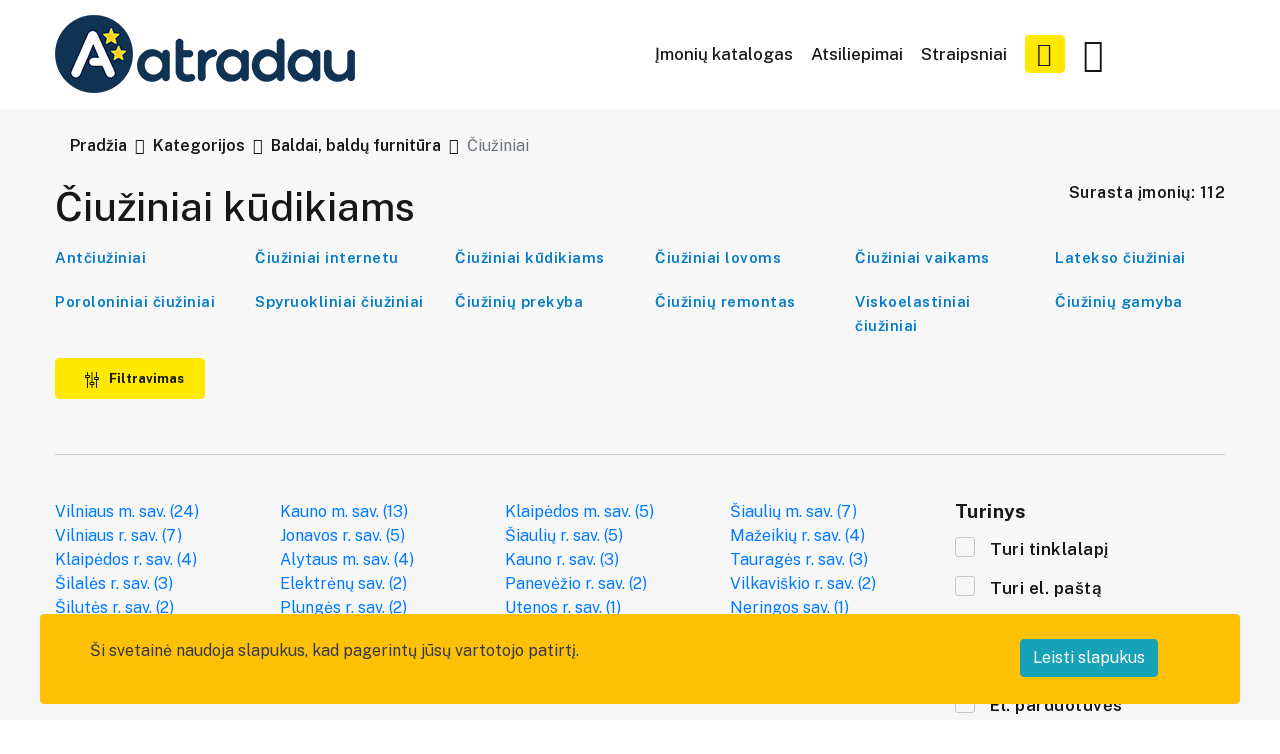

--- FILE ---
content_type: text/html; charset=UTF-8
request_url: https://atradau.lt/kategorija/baldai-baldu-furnitura/ciuziniai/ciuziniai-kudikiams?page=2
body_size: 16977
content:
<!doctype html>
<html lang="lt">
<head>
    <meta charset="utf-8">
    <meta name="viewport" content="width=device-width, initial-scale=1">
    <meta name="verify-paysera" content="085ba37b91ad1a4d2ccc6549fbb6aaf0">
    <meta name="google-site-verification" content="0KNz0ZrDwQU5lRZB0zJ8D6fPvRYN9UMGZcOSea43XEg" />
    <meta name="facebook-domain-verification" content="1jkvgebbvgoi0dulye3288tjjjh87d" />
    <meta name="csrf-token" content="IcNdrIhO49BJFpJSfXSZGKlAdcWQZe4iXt067fLr">
    <link rel="shortcut icon" href="https://www.atradau.lt/favicon.ico">
    <link rel="icon" type="image/png" href="https://www.atradau.lt/img/Atradau LOGOtips SIMb.png">

    <script async src="https://pagead2.googlesyndication.com/pagead/js/adsbygoogle.js?client=ca-pub-8432368118912851"
            crossorigin="anonymous"></script>


    <script async custom-element="amp-ad" src="https://cdn.ampproject.org/v0/amp-ad-0.1.js"></script>

    <title>Baldai, baldų furnitūra - Čiužiniai - Čiužiniai kūdikiams - Gera kaina ( Rasta 112 įmonių )</title>
<meta name="description" content="Baldai, baldų furnitūra - Čiužiniai - Čiužiniai kūdikiams - Gera kaina ( Rasta 112 įmonių ). #Įmonės: UAB BALDAI MAN | UAB RALKO | UAB STATEGA | M. BURGAILOS IĮ BUMANA | UAB CPS ENGINEERING... ">
<meta property="og:title" content="Baldai, baldų furnitūra - Čiužiniai - Čiužiniai kūdikiams - Gera kaina ( Rasta 112 įmonių )" />
<meta property="og:description" content="Baldai, baldų furnitūra - Čiužiniai - Čiužiniai kūdikiams - Gera kaina ( Rasta 112 įmonių ). #Įmonės: UAB BALDAI MAN | UAB RALKO | UAB STATEGA | M. BURGAILOS IĮ BUMANA | UAB CPS ENGINEERING... " />
<meta property="og:url" content="https://atradau.lt/kategorija/baldai-baldu-furnitura/ciuziniai/ciuziniai-kudikiams" />

<meta name="twitter:title" content="Baldai, baldų furnitūra - Čiužiniai - Čiužiniai kūdikiams - Gera kaina ( Rasta 112 įmonių )" />
<meta name="twitter:description" content="Baldai, baldų furnitūra - Čiužiniai - Čiužiniai kūdikiams - Gera kaina ( Rasta 112 įmonių ). #Įmonės: UAB BALDAI MAN | UAB RALKO | UAB STATEGA | M. BURGAILOS IĮ BUMANA | UAB CPS ENGINEERING... " />
<script type="application/ld+json">{"@context":"https://schema.org","@type":"WebPage","name":"Baldai, baldų furnitūra - Čiužiniai - Čiužiniai kūdikiams - Gera kaina ( Rasta 112 įmonių )","description":"Baldai, baldų furnitūra - Čiužiniai - Čiužiniai kūdikiams - Gera kaina ( Rasta 112 įmonių ). #Įmonės: UAB BALDAI MAN | UAB RALKO | UAB STATEGA | M. BURGAILOS IĮ BUMANA | UAB CPS ENGINEERING... "}</script>
    <script type="application/ld+json">{"@context":"https://schema.org","@type":"WebPage","name":"Profesionali užklausų platforma geriausiam pirkimo sprendimui.","description":"Atradau.lt viena iš didžiausių Lietuvos B2B ir B2C išteklių tiekimo platformų. Čia rasite per 224 608 įmonių įvairiose veiklose."}</script>
    <link rel="preconnect" href="https://fonts.gstatic.com">
    <link
        href="https://fonts.googleapis.com/css2?family=Public+Sans:ital,wght@0,100;0,200;0,300;0,400;0,500;0,600;0,700;0,800;0,900;1,100;1,200;1,300;1,400;1,500;1,600;1,700;1,800;1,900&display=swap"
        rel="stylesheet">

    <script src="https://cdn.jsdelivr.net/npm/bootstrap@5.1.3/dist/js/bootstrap.bundle.min.js"></script>

    <!-- Styles -->
    <link href="https://www.atradau.lt/css/bootstrap.min.css" rel="stylesheet">
    <link href="https://www.atradau.lt/css/all.min.css" rel="stylesheet">
    <link href="https://www.atradau.lt/css/fontawesome.css" rel="stylesheet">
    <link href="https://www.atradau.lt/css/meanmenu.css" rel="stylesheet">
    <link href="https://www.atradau.lt/css/owl.carousel.min.css" rel="stylesheet">
    <link href="https://www.atradau.lt/css/venobox.min.css" rel="stylesheet">
    <link href="https://www.atradau.lt/css/aos.css" rel="stylesheet">
    <link href="https://www.atradau.lt/css/default.css" rel="stylesheet">
    <link href="https://www.atradau.lt/css/responsive.css" rel="stylesheet">
    <link rel="preload" as="style" href="https://www.atradau.lt/build/assets/app-DUdoUuH7.css" /><link rel="stylesheet" href="https://www.atradau.lt/build/assets/app-DUdoUuH7.css" />
    <style >[wire\:loading], [wire\:loading\.delay], [wire\:loading\.inline-block], [wire\:loading\.inline], [wire\:loading\.block], [wire\:loading\.flex], [wire\:loading\.table], [wire\:loading\.grid], [wire\:loading\.inline-flex] {display: none;}[wire\:loading\.delay\.shortest], [wire\:loading\.delay\.shorter], [wire\:loading\.delay\.short], [wire\:loading\.delay\.long], [wire\:loading\.delay\.longer], [wire\:loading\.delay\.longest] {display:none;}[wire\:offline] {display: none;}[wire\:dirty]:not(textarea):not(input):not(select) {display: none;}input:-webkit-autofill, select:-webkit-autofill, textarea:-webkit-autofill {animation-duration: 50000s;animation-name: livewireautofill;}@keyframes livewireautofill { from {} }</style>
    <link href="https://www.atradau.lt/custom/custom.css" rel="stylesheet">
    <script src="https://www.google.com/recaptcha/api.js?hl=lt" async defer></script>


    <style>
        .google-auto-placed:first-of-type{
            /*display: none;*/
        }
    </style>
    <script src="/livewire/livewire.js?id=90730a3b0e7144480175" data-turbo-eval="false" data-turbolinks-eval="false" ></script><script data-turbo-eval="false" data-turbolinks-eval="false" >window.livewire = new Livewire();window.Livewire = window.livewire;window.livewire_app_url = '';window.livewire_token = 'IcNdrIhO49BJFpJSfXSZGKlAdcWQZe4iXt067fLr';window.deferLoadingAlpine = function (callback) {window.addEventListener('livewire:load', function () {callback();});};let started = false;window.addEventListener('alpine:initializing', function () {if (! started) {window.livewire.start();started = true;}});document.addEventListener("DOMContentLoaded", function () {if (! started) {window.livewire.start();started = true;}});</script>
</head>
<body>
    <div class="header-area dif-header">
    <div class="container">
        <div class="row align-items-center">
            <div class="col-6 col-lg-6 col-md-7">
                <div class="header-left-blk">
                    <div class="site-logo">
                                                    <a href="https://atradau.lt"><img src="https://www.atradau.lt/storage/1725/o28jTLhaf53yxFhofZJgKE3VL14zHB-metaR3hncFB0Vlk0MXJPUXpsbHBrbXhTVW5MWTZxUzIwLW1ldGFNekF3SUhnZ1FYUnlZV1JoZFV4VUxuQnVadz09LS5wbmc=-.png" alt="" style="max-height: 78px"></a>
                                            </div>
                                    </div>
            </div>
            <div class="col-6 col-lg-6 col-md-5">
                                    <div class="header-area-top-right-blk fr-pls">
                        <a class="d-lg-block d-none" href="https://atradau.lt">Įmonių katalogas</a>
                        <a class="d-lg-block d-none" href="https://atradau.lt/atsiliepimai">Atsiliepimai</a>
                        <a class="d-lg-block d-none" href="https://atradau.lt/straipsniai">Straipsniai</a>
                        <a class="d-block d-lg-none flex-shrink-0" href="https://atradau.lt/straipsniai"><img src="https://www.atradau.lt/img/Icons/blog-icon.svg"/></a>
                        <a href="https://atradau.lt/registracija" class="site-common-btn fr-dropd" role="button">
                            <i class="fal fa-plus"></i>
                        </a>
                        <div class="menu-icon d-block">
                            <div class="dropdown show">
                                <a href="" class=" fr-dropd" href="#" role="button" id="dropdownMenuLink"
                                   data-toggle="dropdown" aria-haspopup="true" aria-expanded="false"><i
                                        class="fal fa-bars"></i>
                                </a>
                                <ul class="dropdown-menu" aria-labelledby="dropdownMenuLink">
                                    <li>
                                        <a href="https://atradau.lt/atsiliepimai">Atsiliepimai</a>
                                    </li>
                                    <li>
                                        <a href="https://atradau.lt/login">Prisijungti</a>
                                    </li>
                                                                            <li>
                                            <a href="https://atradau.lt/register">Registracija</a>
                                        </li>
                                                                    </ul>
                            </div>
                        </div>
                    </div>
                            </div>
        </div>
    </div>
    <div class="container">
        <div class="row align-items-center">
            <div class="col-12">
                <div class="header-left-blk">
                    <div class="search-blk index-2">
                        <div wire:id="Ji6OQddM5OSdVp0durVy" wire:initial-data="{&quot;fingerprint&quot;:{&quot;id&quot;:&quot;Ji6OQddM5OSdVp0durVy&quot;,&quot;name&quot;:&quot;search-home-page&quot;,&quot;locale&quot;:&quot;lt&quot;,&quot;path&quot;:&quot;kategorija\/baldai-baldu-furnitura\/ciuziniai\/ciuziniai-kudikiams&quot;,&quot;method&quot;:&quot;GET&quot;,&quot;v&quot;:&quot;acj&quot;},&quot;effects&quot;:{&quot;listeners&quot;:[]},&quot;serverMemo&quot;:{&quot;children&quot;:[],&quot;errors&quot;:[],&quot;htmlHash&quot;:&quot;378c8d7f&quot;,&quot;data&quot;:{&quot;query&quot;:null,&quot;companies&quot;:[],&quot;branches&quot;:[],&quot;categories&quot;:[],&quot;keywords&quot;:[],&quot;highlightIndex&quot;:0,&quot;itemsCount&quot;:0,&quot;amount&quot;:3,&quot;showDropdown&quot;:false},&quot;dataMeta&quot;:[],&quot;checksum&quot;:&quot;d2a6fb0305230a17edbb42698074fa8bf53acca93f36fbef9d4a205ef32b6b06&quot;}}" class="search-blk">
    <div class="search-inner ">
        <i class="fal fa-search"></i>
        <input
            type="text"
            id="search"
            placeholder="Ieškoti"
            aria-label="Ieškoti"
            wire:model.debounce="query"
            wire:keyup.escape="resetInput"
            wire:keydown.tab="resetInput"
            wire:keydown.arrow-up.prevent="decrementHighlight"
            wire:keydown.arrow-down.ptrvent="incrementHighlight"
            wire:keydown.enter="selectContact"
        >
                    </div>
</div>

<!-- Livewire Component wire-end:Ji6OQddM5OSdVp0durVy -->                    </div>
                </div>
            </div>
        </div>
    </div>
</div>

    <div class="big-menu-area">
        <div x-data="{ open: '1' }" class="container">
                                        <div class="fr-breadcrumb">
    <div class="container">
        <div class="row">
            <div class="col-12">
                <nav class="breadcrumb-area" aria-label="breadcrumb">
                                            <nav aria-label="breadcrumb">
        <ol class="breadcrumb">
            
                                    <li class="breadcrumb-item"><a href="https://atradau.lt">Pradžia</a></li>
                
            
                                    <li class="breadcrumb-item"><a href="https://atradau.lt/kategorija">Kategorijos</a></li>
                
            
                                    <li class="breadcrumb-item"><a href="https://atradau.lt/kategorija/baldai-baldu-furnitura">Baldai, baldų furnitūra</a></li>
                
            
                                    <li class="breadcrumb-item active" aria-current="page">Čiužiniai</li>
                
                    </ol>
    </nav>

                                    </nav>
            </div>
        </div>
    </div>
</div>
                        <div class="big-menu-top">
                <div class="row">
                    <div class="col-6 col-sm-8 col-md-9">
                        <div class="common-title">
                                                        <h1>Čiužiniai kūdikiams</h1>
                                                    </div>
                    </div>
                    <div class="col-6 col-sm-4 col-md-3">
                        <div class="common-title fr-a">
                            <h5>Surasta įmonių: 112</h5>
                        </div>
                    </div>
                </div>
                <div class="big-menu-wrapper">
                    <div class="row">
                        <div class="col-12">
                            <div x-data="{showKeyword:false, showCategories:false}" class="common-menu-wrapper">
                                                                                                    <div class="row">
                                                                                                                                    <div class="col-lg-2 col-md-6">
                                                    <div class="common-bg-menu">
                                                        <a href="https://atradau.lt/kategorija/baldai-baldu-furnitura/ciuziniai/antciuziniai">Antčiužiniai</a>
                                                    </div>
                                                </div>
                                                                                                                                                                                <div class="col-lg-2 col-md-6">
                                                    <div class="common-bg-menu">
                                                        <a href="https://atradau.lt/kategorija/baldai-baldu-furnitura/ciuziniai/ciuziniai-internetu">Čiužiniai internetu</a>
                                                    </div>
                                                </div>
                                                                                                                                                                                <div class="col-lg-2 col-md-6">
                                                    <div class="common-bg-menu">
                                                        <a href="https://atradau.lt/kategorija/baldai-baldu-furnitura/ciuziniai/ciuziniai-kudikiams">Čiužiniai kūdikiams</a>
                                                    </div>
                                                </div>
                                                                                                                                                                                <div class="col-lg-2 col-md-6">
                                                    <div class="common-bg-menu">
                                                        <a href="https://atradau.lt/kategorija/baldai-baldu-furnitura/ciuziniai/ciuziniai-lovoms">Čiužiniai lovoms</a>
                                                    </div>
                                                </div>
                                                                                                                                                                                <div class="col-lg-2 col-md-6">
                                                    <div class="common-bg-menu">
                                                        <a href="https://atradau.lt/kategorija/baldai-baldu-furnitura/ciuziniai/ciuziniai-vaikams">Čiužiniai vaikams</a>
                                                    </div>
                                                </div>
                                                                                                                                                                                <div class="col-lg-2 col-md-6">
                                                    <div class="common-bg-menu">
                                                        <a href="https://atradau.lt/kategorija/baldai-baldu-furnitura/ciuziniai/latekso-ciuziniai">Latekso čiužiniai</a>
                                                    </div>
                                                </div>
                                                                                                                                                                                <div class="col-lg-2 col-md-6">
                                                    <div class="common-bg-menu">
                                                        <a href="https://atradau.lt/kategorija/baldai-baldu-furnitura/ciuziniai/poroloniniai-ciuziniai">Poroloniniai čiužiniai</a>
                                                    </div>
                                                </div>
                                                                                                                                                                                <div class="col-lg-2 col-md-6">
                                                    <div class="common-bg-menu">
                                                        <a href="https://atradau.lt/kategorija/baldai-baldu-furnitura/ciuziniai/spyruokliniai-ciuziniai">Spyruokliniai čiužiniai</a>
                                                    </div>
                                                </div>
                                                                                                                                                                                <div class="col-lg-2 col-md-6">
                                                    <div class="common-bg-menu">
                                                        <a href="https://atradau.lt/kategorija/baldai-baldu-furnitura/ciuziniai/ciuziniu-prekyba">Čiužinių prekyba</a>
                                                    </div>
                                                </div>
                                                                                                                                                                                <div class="col-lg-2 col-md-6">
                                                    <div class="common-bg-menu">
                                                        <a href="https://atradau.lt/kategorija/baldai-baldu-furnitura/ciuziniai/ciuziniu-remontas">Čiužinių remontas</a>
                                                    </div>
                                                </div>
                                                                                                                                                                                <div class="col-lg-2 col-md-6">
                                                    <div class="common-bg-menu">
                                                        <a href="https://atradau.lt/kategorija/baldai-baldu-furnitura/ciuziniai/viskoelastiniai-ciuziniai">Viskoelastiniai čiužiniai</a>
                                                    </div>
                                                </div>
                                                                                                                                                                                <div class="col-lg-2 col-md-6">
                                                    <div class="common-bg-menu">
                                                        <a href="https://atradau.lt/kategorija/baldai-baldu-furnitura/ciuziniai/ciuziniu-gamyba">Čiužinių gamyba</a>
                                                    </div>
                                                </div>
                                                                                                                        </div>
                                                                                                </div>
                        </div>
                    </div>
                </div>
                <div class="row">
                    <div class="col-12">
                        <div class="big-menu-btn">
                            <a href="/" @click.prevent="open = ! open" class="site-common-btn"><i><img
                                        src="https://www.atradau.lt/img/Icons/menu-icn.svg" alt=""></i>
                                Filtravimas</a>
                        </div>
                    </div>
                </div>
            </div>
            <div x-show="open">
                <div class="big-menu-bottom">
                    <div class="row">
                        <div class="col-sm-8 col-lg-9 col-md-9 col-12 mb-3">
                            <div class="common-menu-wrapper">
                                <div class="row">
                                                                                                                                                                                                        <div class="col-lg-3 col-md-3 col-sm-6 col-xs-6">
                                                <a href="https://atradau.lt/kategorija/baldai-baldu-furnitura/ciuziniai/ciuziniu-gamyba/savivaldybe/vilniaus-m-sav">Vilniaus m. sav.
                                                    (24) </a>
                                            </div>
                                                                                                                                                                                                                                                <div class="col-lg-3 col-md-3 col-sm-6 col-xs-6">
                                                <a href="https://atradau.lt/kategorija/baldai-baldu-furnitura/ciuziniai/ciuziniu-gamyba/savivaldybe/kauno-m-sav">Kauno m. sav.
                                                    (13) </a>
                                            </div>
                                                                                                                                                                                                                                                <div class="col-lg-3 col-md-3 col-sm-6 col-xs-6">
                                                <a href="https://atradau.lt/kategorija/baldai-baldu-furnitura/ciuziniai/ciuziniu-gamyba/savivaldybe/klaipedos-m-sav">Klaipėdos m. sav.
                                                    (5) </a>
                                            </div>
                                                                                                                                                                                                                                                <div class="col-lg-3 col-md-3 col-sm-6 col-xs-6">
                                                <a href="https://atradau.lt/kategorija/baldai-baldu-furnitura/ciuziniai/ciuziniu-gamyba/savivaldybe/siauliu-m-sav">Šiaulių m. sav.
                                                    (7) </a>
                                            </div>
                                                                                                                                                                                                                                                <div class="col-lg-3 col-md-3 col-sm-6 col-xs-6">
                                                <a href="https://atradau.lt/kategorija/baldai-baldu-furnitura/ciuziniai/ciuziniu-gamyba/savivaldybe/vilniaus-r-sav">Vilniaus r. sav.
                                                    (7) </a>
                                            </div>
                                                                                                                                                                                                                                                <div class="col-lg-3 col-md-3 col-sm-6 col-xs-6">
                                                <a href="https://atradau.lt/kategorija/baldai-baldu-furnitura/ciuziniai/ciuziniu-gamyba/savivaldybe/jonavos-r-sav">Jonavos r. sav.
                                                    (5) </a>
                                            </div>
                                                                                                                                                                                                                                                <div class="col-lg-3 col-md-3 col-sm-6 col-xs-6">
                                                <a href="https://atradau.lt/kategorija/baldai-baldu-furnitura/ciuziniai/ciuziniu-gamyba/savivaldybe/siauliu-r-sav">Šiaulių r. sav.
                                                    (5) </a>
                                            </div>
                                                                                                                                                                                                                                                <div class="col-lg-3 col-md-3 col-sm-6 col-xs-6">
                                                <a href="https://atradau.lt/kategorija/baldai-baldu-furnitura/ciuziniai/ciuziniu-gamyba/savivaldybe/mazeikiu-r-sav">Mažeikių r. sav.
                                                    (4) </a>
                                            </div>
                                                                                                                                                                                                                                                <div class="col-lg-3 col-md-3 col-sm-6 col-xs-6">
                                                <a href="https://atradau.lt/kategorija/baldai-baldu-furnitura/ciuziniai/ciuziniu-gamyba/savivaldybe/klaipedos-r-sav">Klaipėdos r. sav.
                                                    (4) </a>
                                            </div>
                                                                                                                                                                                                                                                <div class="col-lg-3 col-md-3 col-sm-6 col-xs-6">
                                                <a href="https://atradau.lt/kategorija/baldai-baldu-furnitura/ciuziniai/ciuziniu-gamyba/savivaldybe/alytaus-m-sav">Alytaus m. sav.
                                                    (4) </a>
                                            </div>
                                                                                                                                                                                                                                                <div class="col-lg-3 col-md-3 col-sm-6 col-xs-6">
                                                <a href="https://atradau.lt/kategorija/baldai-baldu-furnitura/ciuziniai/ciuziniu-gamyba/savivaldybe/kauno-r-sav">Kauno r. sav.
                                                    (3) </a>
                                            </div>
                                                                                                                                                                                                                                                <div class="col-lg-3 col-md-3 col-sm-6 col-xs-6">
                                                <a href="https://atradau.lt/kategorija/baldai-baldu-furnitura/ciuziniai/ciuziniu-gamyba/savivaldybe/taurages-r-sav">Tauragės r. sav.
                                                    (3) </a>
                                            </div>
                                                                                                                                                                                                                                                <div class="col-lg-3 col-md-3 col-sm-6 col-xs-6">
                                                <a href="https://atradau.lt/kategorija/baldai-baldu-furnitura/ciuziniai/ciuziniu-gamyba/savivaldybe/silales-r-sav">Šilalės r. sav.
                                                    (3) </a>
                                            </div>
                                                                                                                                                                                                                                                <div class="col-lg-3 col-md-3 col-sm-6 col-xs-6">
                                                <a href="https://atradau.lt/kategorija/baldai-baldu-furnitura/ciuziniai/ciuziniu-gamyba/savivaldybe/elektrenu-sav">Elektrėnų sav.
                                                    (2) </a>
                                            </div>
                                                                                                                                                                                                                                                <div class="col-lg-3 col-md-3 col-sm-6 col-xs-6">
                                                <a href="https://atradau.lt/kategorija/baldai-baldu-furnitura/ciuziniai/ciuziniu-gamyba/savivaldybe/panevezio-r-sav">Panevėžio r. sav.
                                                    (2) </a>
                                            </div>
                                                                                                                                                                                                                                                <div class="col-lg-3 col-md-3 col-sm-6 col-xs-6">
                                                <a href="https://atradau.lt/kategorija/baldai-baldu-furnitura/ciuziniai/ciuziniu-gamyba/savivaldybe/vilkaviskio-r-sav">Vilkaviškio r. sav.
                                                    (2) </a>
                                            </div>
                                                                                                                                                                                                                                                <div class="col-lg-3 col-md-3 col-sm-6 col-xs-6">
                                                <a href="https://atradau.lt/kategorija/baldai-baldu-furnitura/ciuziniai/ciuziniu-gamyba/savivaldybe/silutes-r-sav">Šilutės r. sav.
                                                    (2) </a>
                                            </div>
                                                                                                                                                                                                                                                <div class="col-lg-3 col-md-3 col-sm-6 col-xs-6">
                                                <a href="https://atradau.lt/kategorija/baldai-baldu-furnitura/ciuziniai/ciuziniu-gamyba/savivaldybe/plunges-r-sav">Plungės r. sav.
                                                    (2) </a>
                                            </div>
                                                                                                                                                                                                                                                <div class="col-lg-3 col-md-3 col-sm-6 col-xs-6">
                                                <a href="https://atradau.lt/kategorija/baldai-baldu-furnitura/ciuziniai/ciuziniu-gamyba/savivaldybe/utenos-r-sav">Utenos r. sav.
                                                    (1) </a>
                                            </div>
                                                                                                                                                                                                                                                <div class="col-lg-3 col-md-3 col-sm-6 col-xs-6">
                                                <a href="https://atradau.lt/kategorija/baldai-baldu-furnitura/ciuziniai/ciuziniu-gamyba/savivaldybe/neringos-sav">Neringos sav.
                                                    (1) </a>
                                            </div>
                                                                                                                                                                                                                                                <div class="col-lg-3 col-md-3 col-sm-6 col-xs-6">
                                                <a href="https://atradau.lt/kategorija/baldai-baldu-furnitura/ciuziniai/ciuziniu-gamyba/savivaldybe/marijampoles-sav">Marijampolės sav.
                                                    (1) </a>
                                            </div>
                                                                                                                                                                                                                                                <div class="col-lg-3 col-md-3 col-sm-6 col-xs-6">
                                                <a href="https://atradau.lt/kategorija/baldai-baldu-furnitura/ciuziniai/ciuziniu-gamyba/savivaldybe/radviliskio-r-sav">Radviliškio r. sav.
                                                    (1) </a>
                                            </div>
                                                                                                                                                                                                                                                <div class="col-lg-3 col-md-3 col-sm-6 col-xs-6">
                                                <a href="https://atradau.lt/kategorija/baldai-baldu-furnitura/ciuziniai/ciuziniu-gamyba/savivaldybe/ukmerges-r-sav">Ukmergės r. sav.
                                                    (1) </a>
                                            </div>
                                                                                                                                                                                                                                                <div class="col-lg-3 col-md-3 col-sm-6 col-xs-6">
                                                <a href="https://atradau.lt/kategorija/baldai-baldu-furnitura/ciuziniai/ciuziniu-gamyba/savivaldybe/kretingos-r-sav">Kretingos r. sav.
                                                    (1) </a>
                                            </div>
                                                                                                                                                                                                                                                <div class="col-lg-3 col-md-3 col-sm-6 col-xs-6">
                                                <a href="https://atradau.lt/kategorija/baldai-baldu-furnitura/ciuziniai/ciuziniu-gamyba/savivaldybe/visagino-sav">Visagino sav.
                                                    (1) </a>
                                            </div>
                                                                                                                                                                                                                                                <div class="col-lg-3 col-md-3 col-sm-6 col-xs-6">
                                                <a href="https://atradau.lt/kategorija/baldai-baldu-furnitura/ciuziniai/ciuziniu-gamyba/savivaldybe/kazlu-rudos-sav">Kazlų Rūdos sav.
                                                    (1) </a>
                                            </div>
                                                                                                                                                                                                                                                <div class="col-lg-3 col-md-3 col-sm-6 col-xs-6">
                                                <a href="https://atradau.lt/kategorija/baldai-baldu-furnitura/ciuziniai/ciuziniu-gamyba/savivaldybe/kaisiadoriu-r-sav">Kaišiadorių r. sav.
                                                    (1) </a>
                                            </div>
                                                                                                                                                                                                                                                <div class="col-lg-3 col-md-3 col-sm-6 col-xs-6">
                                                <a href="https://atradau.lt/kategorija/baldai-baldu-furnitura/ciuziniai/ciuziniu-gamyba/savivaldybe/zarasu-r-sav">Zarasų r. sav.
                                                    (1) </a>
                                            </div>
                                                                                                                                                                                                                                                <div class="col-lg-3 col-md-3 col-sm-6 col-xs-6">
                                                <a href="https://atradau.lt/kategorija/baldai-baldu-furnitura/ciuziniai/ciuziniu-gamyba/savivaldybe/sakiu-r-sav">Šakių r. sav.
                                                    (1) </a>
                                            </div>
                                                                                                                                                                                                                                                <div class="col-lg-3 col-md-3 col-sm-6 col-xs-6">
                                                <a href="https://atradau.lt/kategorija/baldai-baldu-furnitura/ciuziniai/ciuziniu-gamyba/savivaldybe/kelmes-r-sav">Kelmės r. sav.
                                                    (1) </a>
                                            </div>
                                                                                                                                                                                                                                                <div class="col-lg-3 col-md-3 col-sm-6 col-xs-6">
                                                <a href="https://atradau.lt/kategorija/baldai-baldu-furnitura/ciuziniai/ciuziniu-gamyba/savivaldybe/telsiu-r-sav">Telšių r. sav.
                                                    (1) </a>
                                            </div>
                                                                                                                                                                                                                                                <div class="col-lg-3 col-md-3 col-sm-6 col-xs-6">
                                                <a href="https://atradau.lt/kategorija/baldai-baldu-furnitura/ciuziniai/ciuziniu-gamyba/savivaldybe/birzu-r-sav">Biržų r. sav.
                                                    (1) </a>
                                            </div>
                                                                                                            </div>
                            </div>
                        </div>
                        <div class="col-lg-3 col-md-3 col-sm-4 col-12">
                            <form action="https://atradau.lt/kategorija/baldai-baldu-furnitura/ciuziniai/ciuziniai-kudikiams" method="POST">
                                <input type="hidden" name="_token" value="IcNdrIhO49BJFpJSfXSZGKlAdcWQZe4iXt067fLr">                                <div class="big-menu-check fr-v">
                                    <div class="check-title">
                                        <h5>Turinys</h5>
                                    </div>
                                    <ul class="checkbox_common checkbox_style2">
                                        <li>
                                            <label class="container-ck">
                                                <input name="company_web" type="checkbox"
                                                       value="1"  >
                                                <span class="checkmark"></span>Turi tinklalapį                                            </label>
                                        </li>
                                        <li>
                                            <label class="container-ck">
                                                <input name="email" type="checkbox"
                                                       value="1"  >
                                                <span class="checkmark"></span>Turi el. paštą                                            </label>
                                        </li>
                                        <li>
                                            <label class="container-ck">
                                                <input name="phone" type="checkbox"
                                                       value="1" >
                                                <span class="checkmark"></span>Telefono Nr.                                            </label>
                                        </li>
                                        <li>
                                            <label class="container-ck">
                                                <input name="sales" type="checkbox"
                                                       value="1" >
                                                <span class="checkmark"></span>% Pasiūlymai                                            </label>
                                        </li>
                                        <li>
                                            <label class="container-ck">
                                                <input name="store_web" type="checkbox"
                                                       value="1" >
                                                <span class="checkmark"></span>El. parduotuvės                                            </label>
                                        </li>
                                    </ul>
                                    <button type="submit" class="site-common-btn">
                                        Filtruoti                                    </button>
                                </div>
                            </form>
                        </div>
                    </div>
                </div>
            </div>
            <!-- Banner area start  -->
                <div x-data="ban" class="pb-4 justify-content-center mb-8">
    <div class="col-lg-12 col-md-12">
                    <div class="banner-img text-center extra-banner-content" >
                <h2>TRYS priežastys, kodėl čia verta reklamuotis</h2>
                <p>Didelis lankytojų srautas</p>
                <p>Nemokama registracija su papildomomis paslaugomis</p>
                <p>Dovanos ir specialūs pasiūlymai</p>
                <span>Pradėkite nuo 41,58 EUR / mėn.   <a class="btn btn-outline-dark" href="https://atradau.lt/planai" >Dabar</a></span>
            </div>








            </div>
    <script>
        document.addEventListener('alpine:init', () => {
            Alpine.data('ban', () => ({
                async bannerShowed(data_id) {
                    const response = await fetch('https://atradau.lt/api/banner-show', {
                        headers: {
                            // 'X-CSRF-TOKEN': $('meta[name="csrf-token"]'),
                            'Content-type': 'application/json; charset=UTF-8',
                        },
                        method: "POST",
                        body: JSON.stringify({"advert_id": data_id})
                    });
                    const data = await response.json();
                }
            }))
        })
    </script>
</div>



<style>
    .google-auto-placed:first-child{
        display: none;
    }
</style>
            <!-- Banner area end  -->
            <!-- Activity area start  -->
            <div class="row">
                <div class="col-12">
                    <div class="common-title">
                        <h3>Atradau panašią veiklą</h3>
                    </div>
                </div>
            </div>
            <div class="activity-wrapper">
                                                                                <div class="common-activity">
    <div class="row">
        <div class="col-lg-8 col-md-8 col-sm-8">
            <div class="activity-left-blk">
                <div class="star-wrapper">
                                                        </div>
                <div class="activity-logo">
                                            <img src="https://www.atradau.lt/img/logo.webp"
                             alt="UAB BALDAI MAN">
                                    </div>
                <div class="activity-content">
                    <a href="https://atradau.lt/uab-baldai-man">
                        <h4>UAB BALDAI MAN</h4></a>
                                                                        <span><i class="fal fa-map-marker-alt"></i> Vilnius, Apolinaro Juozo Povilaičio g. 8-83, LT-04336</span>
                                                                                    <div class="act-icons">
                        <a href="https://atradau.lt/uab-baldai-man" ><span class="bg-black"><i class="fas fa-camera"></i> 0</span></a>
                                            </div>
                </div>
            </div>
        </div>
        <div class="col-lg-4 col-md-4 col-sm-4">
            <div class="common-act-thumb">



                    <div class="row map-content-list">
                                                    <div class="col-4 jar_code-title-item">
                                Įm. kodas:                            </div>
                            <div class="col-8 jar_code-content-item">
                                300114359
                            </div>
                                                                            <div class="col-4 reg_date-title-item">
                                Reg. data:                            </div>
                            <div class="col-8 reg_date-content-item">
                                2005-05-13 metai                            </div>
                                                                            <div class="col-4 employees-title-item">
                                Darbotojai:                            </div>
                            <div class="col-8 employees-content-item">
                                2024-06-19: 0 (apdraustieji)
                            </div>
                        







                                                    <div class="col-12 categorie-title-item">
                                Kategorijos:                             </div>
                            <div class="col-12 categorie-content-item">
                                                                                                            <a href="https://atradau.lt/kategorija/baldai-baldu-furnitura/kavines-ir-restorano-baldai">Kavinės ir restorano baldai</a>
                                                                                                                                                <a href="https://atradau.lt/kategorija/baldai-baldu-furnitura/viesbuciu-baldai">Viešbučių baldai</a>
                                                                                                                                                <a href="https://atradau.lt/kategorija/baldai-baldu-furnitura/naudoti-baldai">Naudoti baldai</a>
                                                                                                                                                <a href="https://atradau.lt/kategorija/baldai-baldu-furnitura/baldu-gamyba">Baldų gamyba</a>
                                                                                                                                                <a href="https://atradau.lt/kategorija/baldai-baldu-furnitura/virtuves-baldai-1">Virtuvės baldai</a>
                                                                                                                                                <a href="https://atradau.lt/kategorija/baldai-baldu-furnitura/miegamojo-baldai-1">Miegamojo baldai</a>
                                                                                                                                                <a href="https://atradau.lt/kategorija/baldai-baldu-furnitura/svetaines-baldai">Svetainės baldai</a>
                                                                                                                                                <a href="https://atradau.lt/kategorija/baldai-baldu-furnitura/prieskambario-baldai">Prieškambario baldai</a>
                                                                                                                                                                                                                                                                                                                                                                                                                                                                                                                                                                                                                                                                                                                                                                                                                                                                                                                                                                                                                                                                                                                                                                                                                                                                                                                                                                                                                                                                                                                                                                                                                                                                                                                                                                                                                                                                                                                                                                                                                                                                                                                                                                                                                                                                                                                                                                                                                                    </div>
                                            </div>

            </div>
        </div>
    </div>
</div>
                                                                                <div class="common-activity">
    <div class="row">
        <div class="col-lg-8 col-md-8 col-sm-8">
            <div class="activity-left-blk">
                <div class="star-wrapper">
                                                        </div>
                <div class="activity-logo">
                                            <img src="https://www.atradau.lt/img/logo.webp"
                             alt="UAB RALKO">
                                    </div>
                <div class="activity-content">
                    <a href="https://atradau.lt/uab-ralko">
                        <h4>UAB RALKO</h4></a>
                                                                        <span><i class="fal fa-map-marker-alt"></i> Vilnius, Savanorių pr. 176F, LT-03154</span>
                                                                                    <div class="act-icons">
                        <a href="https://atradau.lt/uab-ralko" ><span class="bg-black"><i class="fas fa-camera"></i> 0</span></a>
                                            </div>
                </div>
            </div>
        </div>
        <div class="col-lg-4 col-md-4 col-sm-4">
            <div class="common-act-thumb">



                    <div class="row map-content-list">
                                                    <div class="col-4 jar_code-title-item">
                                Įm. kodas:                            </div>
                            <div class="col-8 jar_code-content-item">
                                300110503
                            </div>
                                                                            <div class="col-4 reg_date-title-item">
                                Reg. data:                            </div>
                            <div class="col-8 reg_date-content-item">
                                2005-04-29 metai                            </div>
                                                                            <div class="col-4 employees-title-item">
                                Darbotojai:                            </div>
                            <div class="col-8 employees-content-item">
                                2025-10-01: 14 (apdraustieji)
                            </div>
                        







                                                    <div class="col-12 categorie-title-item">
                                Kategorijos:                             </div>
                            <div class="col-12 categorie-content-item">
                                                                                                            <a href="https://atradau.lt/kategorija/baldai-baldu-furnitura/kavines-ir-restorano-baldai">Kavinės ir restorano baldai</a>
                                                                                                                                                <a href="https://atradau.lt/kategorija/baldai-baldu-furnitura/viesbuciu-baldai">Viešbučių baldai</a>
                                                                                                                                                <a href="https://atradau.lt/kategorija/baldai-baldu-furnitura/naudoti-baldai">Naudoti baldai</a>
                                                                                                                                                <a href="https://atradau.lt/kategorija/baldai-baldu-furnitura/baldu-gamyba">Baldų gamyba</a>
                                                                                                                                                <a href="https://atradau.lt/kategorija/baldai-baldu-furnitura/virtuves-baldai-1">Virtuvės baldai</a>
                                                                                                                                                <a href="https://atradau.lt/kategorija/baldai-baldu-furnitura/miegamojo-baldai-1">Miegamojo baldai</a>
                                                                                                                                                <a href="https://atradau.lt/kategorija/baldai-baldu-furnitura/svetaines-baldai">Svetainės baldai</a>
                                                                                                                                                <a href="https://atradau.lt/kategorija/baldai-baldu-furnitura/prieskambario-baldai">Prieškambario baldai</a>
                                                                                                                                                                                                                                                                                                                                                                                                                                                                                                                                                                                                                                                                                                                                                                                                                                                                                                                                                                                                                                                                                                                                                                                                                                                                                                                                                                                                                                                                                                                                                                                                                                                                                                                                                                                                                                                                                                                                                                                                                                                                                                                                                                                                                                                                                                                                                                                                                                    </div>
                                            </div>

            </div>
        </div>
    </div>
</div>
                                                                                <div class="common-activity">
    <div class="row">
        <div class="col-lg-8 col-md-8 col-sm-8">
            <div class="activity-left-blk">
                <div class="star-wrapper">
                                                        </div>
                <div class="activity-logo">
                                            <img src="https://www.atradau.lt/img/logo.webp"
                             alt="UAB &quot;STATEGA&quot;">
                                    </div>
                <div class="activity-content">
                    <a href="https://atradau.lt/uab-statega">
                        <h4>UAB &quot;STATEGA&quot;</h4></a>
                                                                        <span><i class="fal fa-map-marker-alt"></i> Taikos pr. g. 52C , Klaipėda,
                                                        Klaipėdos m. sav., LT-91183, Lietuva</span>
                                                                                    <div class="act-icons">
                        <a href="https://atradau.lt/uab-statega" ><span class="bg-black"><i class="fas fa-camera"></i> 0</span></a>
                                            </div>
                </div>
            </div>
        </div>
        <div class="col-lg-4 col-md-4 col-sm-4">
            <div class="common-act-thumb">



                    <div class="row map-content-list">
                                                    <div class="col-4 jar_code-title-item">
                                Įm. kodas:                            </div>
                            <div class="col-8 jar_code-content-item">
                                300104977
                            </div>
                                                                            <div class="col-4 reg_date-title-item">
                                Reg. data:                            </div>
                            <div class="col-8 reg_date-content-item">
                                2005-04-13 metai                            </div>
                                                                            <div class="col-4 employees-title-item">
                                Darbotojai:                            </div>
                            <div class="col-8 employees-content-item">
                                2025-10-14: 92 (apdraustieji)
                            </div>
                        







                                                    <div class="col-12 categorie-title-item">
                                Kategorijos:                             </div>
                            <div class="col-12 categorie-content-item">
                                                                                                            <a href="https://atradau.lt/kategorija/baldai-baldu-furnitura/kavines-ir-restorano-baldai">Kavinės ir restorano baldai</a>
                                                                                                                                                <a href="https://atradau.lt/kategorija/baldai-baldu-furnitura/viesbuciu-baldai">Viešbučių baldai</a>
                                                                                                                                                <a href="https://atradau.lt/kategorija/baldai-baldu-furnitura/naudoti-baldai">Naudoti baldai</a>
                                                                                                                                                <a href="https://atradau.lt/kategorija/baldai-baldu-furnitura/baldu-gamyba">Baldų gamyba</a>
                                                                                                                                                <a href="https://atradau.lt/kategorija/baldai-baldu-furnitura/virtuves-baldai-1">Virtuvės baldai</a>
                                                                                                                                                <a href="https://atradau.lt/kategorija/baldai-baldu-furnitura/miegamojo-baldai-1">Miegamojo baldai</a>
                                                                                                                                                <a href="https://atradau.lt/kategorija/baldai-baldu-furnitura/svetaines-baldai">Svetainės baldai</a>
                                                                                                                                                <a href="https://atradau.lt/kategorija/baldai-baldu-furnitura/prieskambario-baldai">Prieškambario baldai</a>
                                                                                                                                                                                                                                                                                                                                                                                                                                                                                                                                                                                                                                                                                                                                                                                                                                                                                                                                                                                                                                                                                                                                                                                                                                                                                                                                                                                                                                                                                                                                                                                                                                                                                                                                                                                                                                                                                                                                                                                                                                                                                                                                                                                                                                                                                                                                                                                                                                    </div>
                                            </div>

            </div>
        </div>
    </div>
</div>
                                                                                <div class="common-activity">
    <div class="row">
        <div class="col-lg-8 col-md-8 col-sm-8">
            <div class="activity-left-blk">
                <div class="star-wrapper">
                                                        </div>
                <div class="activity-logo">
                                            <img src="https://www.atradau.lt/img/logo.webp"
                             alt="M. BURGAILOS IĮ &quot;BUMANA&quot;">
                                    </div>
                <div class="activity-content">
                    <a href="https://atradau.lt/m-burgailos-ii-bumana">
                        <h4>M. BURGAILOS IĮ &quot;BUMANA&quot;</h4></a>
                                                                        <span><i class="fal fa-map-marker-alt"></i> Dainų g. g. 10A-35 , Šiauliai,
                                                        Šiaulių m. sav., LT-78290, Lietuva</span>
                                                                                    <div class="act-icons">
                        <a href="https://atradau.lt/m-burgailos-ii-bumana" ><span class="bg-black"><i class="fas fa-camera"></i> 0</span></a>
                                            </div>
                </div>
            </div>
        </div>
        <div class="col-lg-4 col-md-4 col-sm-4">
            <div class="common-act-thumb">



                    <div class="row map-content-list">
                                                    <div class="col-4 jar_code-title-item">
                                Įm. kodas:                            </div>
                            <div class="col-8 jar_code-content-item">
                                300092724
                            </div>
                                                                            <div class="col-4 reg_date-title-item">
                                Reg. data:                            </div>
                            <div class="col-8 reg_date-content-item">
                                2005-03-01 metai                            </div>
                                                                            <div class="col-4 employees-title-item">
                                Darbotojai:                            </div>
                            <div class="col-8 employees-content-item">
                                2025-08-08: 7 (apdraustieji)
                            </div>
                        







                                                    <div class="col-12 categorie-title-item">
                                Kategorijos:                             </div>
                            <div class="col-12 categorie-content-item">
                                                                                                            <a href="https://atradau.lt/kategorija/baldai-baldu-furnitura/kavines-ir-restorano-baldai">Kavinės ir restorano baldai</a>
                                                                                                                                                <a href="https://atradau.lt/kategorija/baldai-baldu-furnitura/viesbuciu-baldai">Viešbučių baldai</a>
                                                                                                                                                <a href="https://atradau.lt/kategorija/baldai-baldu-furnitura/naudoti-baldai">Naudoti baldai</a>
                                                                                                                                                <a href="https://atradau.lt/kategorija/baldai-baldu-furnitura/baldu-gamyba">Baldų gamyba</a>
                                                                                                                                                <a href="https://atradau.lt/kategorija/baldai-baldu-furnitura/virtuves-baldai-1">Virtuvės baldai</a>
                                                                                                                                                <a href="https://atradau.lt/kategorija/baldai-baldu-furnitura/miegamojo-baldai-1">Miegamojo baldai</a>
                                                                                                                                                <a href="https://atradau.lt/kategorija/baldai-baldu-furnitura/svetaines-baldai">Svetainės baldai</a>
                                                                                                                                                <a href="https://atradau.lt/kategorija/baldai-baldu-furnitura/prieskambario-baldai">Prieškambario baldai</a>
                                                                                                                                                                                                                                                                                                                                                                                                                                                                                                                                                                                                                                                                                                                                                                                                                                                                                                                                                                                                                                                                                                                                                                                                                                                                                                                                                                                                                                                                                                                                                                                                                                                                                                                                                                                                                                                                                                                                                                                                                                                                                                                                                                                                                                                                                                                                                                                                                                    </div>
                                            </div>

            </div>
        </div>
    </div>
</div>
                                                                                <div class="common-activity">
    <div class="row">
        <div class="col-lg-8 col-md-8 col-sm-8">
            <div class="activity-left-blk">
                <div class="star-wrapper">
                                                        </div>
                <div class="activity-logo">
                                            <img src="https://www.atradau.lt/img/logo.webp"
                             alt="UAB CPS ENGINEERING">
                                    </div>
                <div class="activity-content">
                    <a href="https://atradau.lt/uab-cps-engineering">
                        <h4>UAB CPS ENGINEERING</h4></a>
                                                                        <span><i class="fal fa-map-marker-alt"></i> Vilnius, Šeimyniškių g. 38-12, LT-09200</span>
                                                                                    <div class="act-icons">
                        <a href="https://atradau.lt/uab-cps-engineering" ><span class="bg-black"><i class="fas fa-camera"></i> 0</span></a>
                                            </div>
                </div>
            </div>
        </div>
        <div class="col-lg-4 col-md-4 col-sm-4">
            <div class="common-act-thumb">



                    <div class="row map-content-list">
                                                    <div class="col-4 jar_code-title-item">
                                Įm. kodas:                            </div>
                            <div class="col-8 jar_code-content-item">
                                300085719
                            </div>
                                                                            <div class="col-4 reg_date-title-item">
                                Reg. data:                            </div>
                            <div class="col-8 reg_date-content-item">
                                2005-02-03 metai                            </div>
                                                                            <div class="col-4 employees-title-item">
                                Darbotojai:                            </div>
                            <div class="col-8 employees-content-item">
                                2025-07-04: 3 (apdraustieji)
                            </div>
                        







                                                    <div class="col-12 categorie-title-item">
                                Kategorijos:                             </div>
                            <div class="col-12 categorie-content-item">
                                                                                                            <a href="https://atradau.lt/kategorija/baldai-baldu-furnitura/kavines-ir-restorano-baldai">Kavinės ir restorano baldai</a>
                                                                                                                                                <a href="https://atradau.lt/kategorija/baldai-baldu-furnitura/viesbuciu-baldai">Viešbučių baldai</a>
                                                                                                                                                <a href="https://atradau.lt/kategorija/baldai-baldu-furnitura/naudoti-baldai">Naudoti baldai</a>
                                                                                                                                                <a href="https://atradau.lt/kategorija/baldai-baldu-furnitura/baldu-gamyba">Baldų gamyba</a>
                                                                                                                                                <a href="https://atradau.lt/kategorija/baldai-baldu-furnitura/virtuves-baldai-1">Virtuvės baldai</a>
                                                                                                                                                <a href="https://atradau.lt/kategorija/baldai-baldu-furnitura/miegamojo-baldai-1">Miegamojo baldai</a>
                                                                                                                                                <a href="https://atradau.lt/kategorija/baldai-baldu-furnitura/svetaines-baldai">Svetainės baldai</a>
                                                                                                                                                <a href="https://atradau.lt/kategorija/baldai-baldu-furnitura/prieskambario-baldai">Prieškambario baldai</a>
                                                                                                                                                                                                                                                                                                                                                                                                                                                                                                                                                                                                                                                                                                                                                                                                                                                                                                                                                                                                                                                                                                                                                                                                                                                                                                                                                                                                                                                                                                                                                                                                                                                                                                                                                                                                                                                                                                                                                                                                                                                                                                                                                                                                                                                                                                                                                                                                                                    </div>
                                            </div>

            </div>
        </div>
    </div>
</div>
                                                            <section>
        <div class="row">
            <div class="col-12">
                <div class="common-title">
                    <h4>Nauji vaizdo įrašai</h4>
                </div>
            </div>
        </div>
        <div class="row">
            <div class="col-lg-6 col-md-6">
                <div class="video-img video-container">
                                            <iframe width="800" height="370" src="https://www.youtube.com/embed/kL35vrpD0a4" frameborder="0"
                                allow="accelerometer; autoplay; clipboard-write; encrypted-media; gyroscope; picture-in-picture"
                                allowfullscreen></iframe>
                                    </div>
            </div>
            <div class="col-lg-6 col-md-6">
                <div class="video-img video-container">
                                            <iframe width="800" height="370" src="https://www.youtube.com/embed/1Z91WM-GTwg" frameborder="0"
                                allow="accelerometer; autoplay; clipboard-write; encrypted-media; gyroscope; picture-in-picture"
                                allowfullscreen></iframe>
                                    </div>
            </div>
        </div>
</section>
                                                                <div class="common-activity">
    <div class="row">
        <div class="col-lg-8 col-md-8 col-sm-8">
            <div class="activity-left-blk">
                <div class="star-wrapper">
                                                        </div>
                <div class="activity-logo">
                                            <img src="https://www.atradau.lt/img/logo.webp"
                             alt="UAB SANI GROUP">
                                    </div>
                <div class="activity-content">
                    <a href="https://atradau.lt/uab-sani-group">
                        <h4>UAB SANI GROUP</h4></a>
                                                                        <span><i class="fal fa-map-marker-alt"></i> Jonavos r. sav., Užusalių sen., Užusalių k., Girelių g. 10A, LT-55333</span>
                                                                                    <div class="act-icons">
                        <a href="https://atradau.lt/uab-sani-group" ><span class="bg-black"><i class="fas fa-camera"></i> 0</span></a>
                                            </div>
                </div>
            </div>
        </div>
        <div class="col-lg-4 col-md-4 col-sm-4">
            <div class="common-act-thumb">



                    <div class="row map-content-list">
                                                    <div class="col-4 jar_code-title-item">
                                Įm. kodas:                            </div>
                            <div class="col-8 jar_code-content-item">
                                300076798
                            </div>
                                                                            <div class="col-4 reg_date-title-item">
                                Reg. data:                            </div>
                            <div class="col-8 reg_date-content-item">
                                2004-12-30 metai                            </div>
                                                                            <div class="col-4 employees-title-item">
                                Darbotojai:                            </div>
                            <div class="col-8 employees-content-item">
                                2025-10-02: 3 (apdraustieji)
                            </div>
                        







                                                    <div class="col-12 categorie-title-item">
                                Kategorijos:                             </div>
                            <div class="col-12 categorie-content-item">
                                                                                                            <a href="https://atradau.lt/kategorija/baldai-baldu-furnitura/kavines-ir-restorano-baldai">Kavinės ir restorano baldai</a>
                                                                                                                                                <a href="https://atradau.lt/kategorija/baldai-baldu-furnitura/viesbuciu-baldai">Viešbučių baldai</a>
                                                                                                                                                <a href="https://atradau.lt/kategorija/baldai-baldu-furnitura/naudoti-baldai">Naudoti baldai</a>
                                                                                                                                                <a href="https://atradau.lt/kategorija/baldai-baldu-furnitura/baldu-gamyba">Baldų gamyba</a>
                                                                                                                                                <a href="https://atradau.lt/kategorija/baldai-baldu-furnitura/virtuves-baldai-1">Virtuvės baldai</a>
                                                                                                                                                <a href="https://atradau.lt/kategorija/baldai-baldu-furnitura/miegamojo-baldai-1">Miegamojo baldai</a>
                                                                                                                                                <a href="https://atradau.lt/kategorija/baldai-baldu-furnitura/svetaines-baldai">Svetainės baldai</a>
                                                                                                                                                <a href="https://atradau.lt/kategorija/baldai-baldu-furnitura/prieskambario-baldai">Prieškambario baldai</a>
                                                                                                                                                                                                                                                                                                                                                                                                                                                                                                                                                                                                                                                                                                                                                                                                                                                                                                                                                                                                                                                                                                                                                                                                                                                                                                                                                                                                                                                                                                                                                                                                                                                                                                                                                                                                                                                                                                                                                                                                                                                                                                                                                                                                                                                                                                                                                                                                                                    </div>
                                            </div>

            </div>
        </div>
    </div>
</div>
                                                                                <div class="common-activity">
    <div class="row">
        <div class="col-lg-8 col-md-8 col-sm-8">
            <div class="activity-left-blk">
                <div class="star-wrapper">
                                                        </div>
                <div class="activity-logo">
                                            <img src="https://www.atradau.lt/img/logo.webp"
                             alt="UAB &quot;ARGUTUS&quot;">
                                    </div>
                <div class="activity-content">
                    <a href="https://atradau.lt/uab-argutus">
                        <h4>UAB &quot;ARGUTUS&quot;</h4></a>
                                                                        <span><i class="fal fa-map-marker-alt"></i> Vilniaus r. sav., Buivydžių sen., Maikūnų k., Šv. Ignoto g. 35, LT-15213</span>
                                                                                    <div class="act-icons">
                        <a href="https://atradau.lt/uab-argutus" ><span class="bg-black"><i class="fas fa-camera"></i> 0</span></a>
                                            </div>
                </div>
            </div>
        </div>
        <div class="col-lg-4 col-md-4 col-sm-4">
            <div class="common-act-thumb">



                    <div class="row map-content-list">
                                                    <div class="col-4 jar_code-title-item">
                                Įm. kodas:                            </div>
                            <div class="col-8 jar_code-content-item">
                                300063434
                            </div>
                                                                            <div class="col-4 reg_date-title-item">
                                Reg. data:                            </div>
                            <div class="col-8 reg_date-content-item">
                                2004-10-26 metai                            </div>
                                                                            <div class="col-4 employees-title-item">
                                Darbotojai:                            </div>
                            <div class="col-8 employees-content-item">
                                2025-10-28: 7 (apdraustieji)
                            </div>
                        







                                                    <div class="col-12 categorie-title-item">
                                Kategorijos:                             </div>
                            <div class="col-12 categorie-content-item">
                                                                                                            <a href="https://atradau.lt/kategorija/baldai-baldu-furnitura/ciuziniai">Čiužiniai</a>
                                                                                                </div>
                                            </div>

            </div>
        </div>
    </div>
</div>
                                                                                <div class="common-activity">
    <div class="row">
        <div class="col-lg-8 col-md-8 col-sm-8">
            <div class="activity-left-blk">
                <div class="star-wrapper">
                                                        </div>
                <div class="activity-logo">
                                            <img src="https://www.atradau.lt/img/logo.webp"
                             alt="UAB BALDŲ AIBĖ">
                                    </div>
                <div class="activity-content">
                    <a href="https://atradau.lt/uab-baldu-aibe">
                        <h4>UAB BALDŲ AIBĖ</h4></a>
                                                                        <span><i class="fal fa-map-marker-alt"></i> Kretingos r. sav., Kretingos sen., Kretingsodžio k., Sodininkų g. 8, LT-97152</span>
                                                                                    <div class="act-icons">
                        <a href="https://atradau.lt/uab-baldu-aibe" ><span class="bg-black"><i class="fas fa-camera"></i> 0</span></a>
                                            </div>
                </div>
            </div>
        </div>
        <div class="col-lg-4 col-md-4 col-sm-4">
            <div class="common-act-thumb">



                    <div class="row map-content-list">
                                                    <div class="col-4 jar_code-title-item">
                                Įm. kodas:                            </div>
                            <div class="col-8 jar_code-content-item">
                                300042792
                            </div>
                                                                            <div class="col-4 reg_date-title-item">
                                Reg. data:                            </div>
                            <div class="col-8 reg_date-content-item">
                                2004-07-22 metai                            </div>
                                                                            <div class="col-4 employees-title-item">
                                Darbotojai:                            </div>
                            <div class="col-8 employees-content-item">
                                2025-02-25: 2 (apdraustieji)
                            </div>
                        







                                                    <div class="col-12 categorie-title-item">
                                Kategorijos:                             </div>
                            <div class="col-12 categorie-content-item">
                                                                                                            <a href="https://atradau.lt/kategorija/baldai-baldu-furnitura/kavines-ir-restorano-baldai">Kavinės ir restorano baldai</a>
                                                                                                                                                <a href="https://atradau.lt/kategorija/baldai-baldu-furnitura/viesbuciu-baldai">Viešbučių baldai</a>
                                                                                                                                                <a href="https://atradau.lt/kategorija/baldai-baldu-furnitura/naudoti-baldai">Naudoti baldai</a>
                                                                                                                                                <a href="https://atradau.lt/kategorija/baldai-baldu-furnitura/baldu-gamyba">Baldų gamyba</a>
                                                                                                                                                <a href="https://atradau.lt/kategorija/baldai-baldu-furnitura/virtuves-baldai-1">Virtuvės baldai</a>
                                                                                                                                                <a href="https://atradau.lt/kategorija/baldai-baldu-furnitura/miegamojo-baldai-1">Miegamojo baldai</a>
                                                                                                                                                <a href="https://atradau.lt/kategorija/baldai-baldu-furnitura/svetaines-baldai">Svetainės baldai</a>
                                                                                                                                                <a href="https://atradau.lt/kategorija/baldai-baldu-furnitura/prieskambario-baldai">Prieškambario baldai</a>
                                                                                                                                                                                                                                                                                                                                                                                                                                                                                                                                                                                                                                                                                                                                                                                                                                                                                                                                                                                                                                                                                                                                                                                                                                                                                                                                                                                                                                                                                                                                                                                                                                                                                                                                                                                                                                                                                                                                                                                                                                                                                                                                                                                                                                                                                                                                                                                                                                    </div>
                                            </div>

            </div>
        </div>
    </div>
</div>
                                                                                <div class="common-activity">
    <div class="row">
        <div class="col-lg-8 col-md-8 col-sm-8">
            <div class="activity-left-blk">
                <div class="star-wrapper">
                                                        </div>
                <div class="activity-logo">
                                            <img src="https://www.atradau.lt/img/logo.webp"
                             alt="UAB S-FORM">
                                    </div>
                <div class="activity-content">
                    <a href="https://atradau.lt/uab-s-form">
                        <h4>UAB S-FORM</h4></a>
                                                                        <span><i class="fal fa-map-marker-alt"></i> Pramonės g. g. 16A , Alytus,
                                                        Alytaus m. sav., LT-62312, Lietuva</span>
                                                                                    <div class="act-icons">
                        <a href="https://atradau.lt/uab-s-form" ><span class="bg-black"><i class="fas fa-camera"></i> 0</span></a>
                                            </div>
                </div>
            </div>
        </div>
        <div class="col-lg-4 col-md-4 col-sm-4">
            <div class="common-act-thumb">



                    <div class="row map-content-list">
                                                    <div class="col-4 jar_code-title-item">
                                Įm. kodas:                            </div>
                            <div class="col-8 jar_code-content-item">
                                300027737
                            </div>
                                                                            <div class="col-4 reg_date-title-item">
                                Reg. data:                            </div>
                            <div class="col-8 reg_date-content-item">
                                2004-05-20 metai                            </div>
                                                                            <div class="col-4 employees-title-item">
                                Darbotojai:                            </div>
                            <div class="col-8 employees-content-item">
                                2025-03-04: 0 (apdraustieji)
                            </div>
                        







                                                    <div class="col-12 categorie-title-item">
                                Kategorijos:                             </div>
                            <div class="col-12 categorie-content-item">
                                                                                                            <a href="https://atradau.lt/kategorija/baldai-baldu-furnitura/kavines-ir-restorano-baldai">Kavinės ir restorano baldai</a>
                                                                                                                                                <a href="https://atradau.lt/kategorija/baldai-baldu-furnitura/viesbuciu-baldai">Viešbučių baldai</a>
                                                                                                                                                <a href="https://atradau.lt/kategorija/baldai-baldu-furnitura/naudoti-baldai">Naudoti baldai</a>
                                                                                                                                                <a href="https://atradau.lt/kategorija/baldai-baldu-furnitura/baldu-gamyba">Baldų gamyba</a>
                                                                                                                                                <a href="https://atradau.lt/kategorija/baldai-baldu-furnitura/virtuves-baldai-1">Virtuvės baldai</a>
                                                                                                                                                <a href="https://atradau.lt/kategorija/baldai-baldu-furnitura/miegamojo-baldai-1">Miegamojo baldai</a>
                                                                                                                                                <a href="https://atradau.lt/kategorija/baldai-baldu-furnitura/svetaines-baldai">Svetainės baldai</a>
                                                                                                                                                <a href="https://atradau.lt/kategorija/baldai-baldu-furnitura/prieskambario-baldai">Prieškambario baldai</a>
                                                                                                                                                                                                                                                                                                                                                                                                                                                                                                                                                                                                                                                                                                                                                                                                                                                                                                                                                                                                                                                                                                                                                                                                                                                                                                                                                                                                                                                                                                                                                                                                                                                                                                                                                                                                                                                                                                                                                                                                                                                                                                                                                                                                                                                                                                                                                                                                                                    </div>
                                            </div>

            </div>
        </div>
    </div>
</div>
                                                                                <div class="common-activity">
    <div class="row">
        <div class="col-lg-8 col-md-8 col-sm-8">
            <div class="activity-left-blk">
                <div class="star-wrapper">
                                                        </div>
                <div class="activity-logo">
                                            <img src="https://www.atradau.lt/img/logo.webp"
                             alt="UAB SENATOR PROJEKTAI">
                                    </div>
                <div class="activity-content">
                    <a href="https://atradau.lt/uab-senator-projektai">
                        <h4>UAB SENATOR PROJEKTAI</h4></a>
                                                                        <span><i class="fal fa-map-marker-alt"></i> Kaunas, Raudondvario pl. 99, LT-47184</span>
                                                                                    <div class="act-icons">
                        <a href="https://atradau.lt/uab-senator-projektai" ><span class="bg-black"><i class="fas fa-camera"></i> 0</span></a>
                                            </div>
                </div>
            </div>
        </div>
        <div class="col-lg-4 col-md-4 col-sm-4">
            <div class="common-act-thumb">



                    <div class="row map-content-list">
                                                    <div class="col-4 jar_code-title-item">
                                Įm. kodas:                            </div>
                            <div class="col-8 jar_code-content-item">
                                300025992
                            </div>
                                                                            <div class="col-4 reg_date-title-item">
                                Reg. data:                            </div>
                            <div class="col-8 reg_date-content-item">
                                2004-05-13 metai                            </div>
                                                                            <div class="col-4 employees-title-item">
                                Darbotojai:                            </div>
                            <div class="col-8 employees-content-item">
                                2021-07-25: 2 (apdraustieji)
                            </div>
                        







                                                    <div class="col-12 categorie-title-item">
                                Kategorijos:                             </div>
                            <div class="col-12 categorie-content-item">
                                                                                                            <a href="https://atradau.lt/kategorija/baldai-baldu-furnitura/kavines-ir-restorano-baldai">Kavinės ir restorano baldai</a>
                                                                                                                                                <a href="https://atradau.lt/kategorija/baldai-baldu-furnitura/viesbuciu-baldai">Viešbučių baldai</a>
                                                                                                                                                <a href="https://atradau.lt/kategorija/baldai-baldu-furnitura/naudoti-baldai">Naudoti baldai</a>
                                                                                                                                                <a href="https://atradau.lt/kategorija/baldai-baldu-furnitura/baldu-gamyba">Baldų gamyba</a>
                                                                                                                                                <a href="https://atradau.lt/kategorija/baldai-baldu-furnitura/virtuves-baldai-1">Virtuvės baldai</a>
                                                                                                                                                <a href="https://atradau.lt/kategorija/baldai-baldu-furnitura/miegamojo-baldai-1">Miegamojo baldai</a>
                                                                                                                                                <a href="https://atradau.lt/kategorija/baldai-baldu-furnitura/svetaines-baldai">Svetainės baldai</a>
                                                                                                                                                <a href="https://atradau.lt/kategorija/baldai-baldu-furnitura/prieskambario-baldai">Prieškambario baldai</a>
                                                                                                                                                                                                                                                                                                                                                                                                                                                                                                                                                                                                                                                                                                                                                                                                                                                                                                                                                                                                                                                                                                                                                                                                                                                                                                                                                                                                                                                                                                                                                                                                                                                                                                                                                                                                                                                                                                                                                                                                                                                                                                                                                                                                                                                                                                                                                                                                                                    </div>
                                            </div>

            </div>
        </div>
    </div>
</div>
                                                                                <!-- Banner area start  -->
                        <div x-data="ban" class="pb-4 justify-content-center mb-8">
    <div class="col-lg-12 col-md-12">
                    <div class="banner-img text-center extra-banner-content" >
                <h2>TRYS priežastys, kodėl čia verta reklamuotis</h2>
                <p>Didelis lankytojų srautas</p>
                <p>Nemokama registracija su papildomomis paslaugomis</p>
                <p>Dovanos ir specialūs pasiūlymai</p>
                <span>Pradėkite nuo 41,58 EUR / mėn.   <a class="btn btn-outline-dark" href="https://atradau.lt/planai" >Dabar</a></span>
            </div>








            </div>
    <script>
        document.addEventListener('alpine:init', () => {
            Alpine.data('ban', () => ({
                async bannerShowed(data_id) {
                    const response = await fetch('https://atradau.lt/api/banner-show', {
                        headers: {
                            // 'X-CSRF-TOKEN': $('meta[name="csrf-token"]'),
                            'Content-type': 'application/json; charset=UTF-8',
                        },
                        method: "POST",
                        body: JSON.stringify({"advert_id": data_id})
                    });
                    const data = await response.json();
                }
            }))
        })
    </script>
</div>



<style>
    .google-auto-placed:first-child{
        display: none;
    }
</style>
                        <!-- Banner area end  -->
                                            <div class="common-activity">
    <div class="row">
        <div class="col-lg-8 col-md-8 col-sm-8">
            <div class="activity-left-blk">
                <div class="star-wrapper">
                                                        </div>
                <div class="activity-logo">
                                            <img src="https://www.atradau.lt/img/logo.webp"
                             alt="UAB &quot;TAILOR-MADE&quot;">
                                    </div>
                <div class="activity-content">
                    <a href="https://atradau.lt/uab-tailor-made">
                        <h4>UAB &quot;TAILOR-MADE&quot;</h4></a>
                                                                        <span><i class="fal fa-map-marker-alt"></i> Vilnius, Taikos g. 155-34, LT-05207</span>
                                                                                    <div class="act-icons">
                        <a href="https://atradau.lt/uab-tailor-made" ><span class="bg-black"><i class="fas fa-camera"></i> 0</span></a>
                                            </div>
                </div>
            </div>
        </div>
        <div class="col-lg-4 col-md-4 col-sm-4">
            <div class="common-act-thumb">



                    <div class="row map-content-list">
                                                    <div class="col-4 jar_code-title-item">
                                Įm. kodas:                            </div>
                            <div class="col-8 jar_code-content-item">
                                300024748
                            </div>
                                                                            <div class="col-4 reg_date-title-item">
                                Reg. data:                            </div>
                            <div class="col-8 reg_date-content-item">
                                2004-05-07 metai                            </div>
                                                                            <div class="col-4 employees-title-item">
                                Darbotojai:                            </div>
                            <div class="col-8 employees-content-item">
                                2022-01-19: 3 (apdraustieji)
                            </div>
                        







                                                    <div class="col-12 categorie-title-item">
                                Kategorijos:                             </div>
                            <div class="col-12 categorie-content-item">
                                                                                                            <a href="https://atradau.lt/kategorija/baldai-baldu-furnitura/kavines-ir-restorano-baldai">Kavinės ir restorano baldai</a>
                                                                                                                                                <a href="https://atradau.lt/kategorija/baldai-baldu-furnitura/viesbuciu-baldai">Viešbučių baldai</a>
                                                                                                                                                <a href="https://atradau.lt/kategorija/baldai-baldu-furnitura/naudoti-baldai">Naudoti baldai</a>
                                                                                                                                                <a href="https://atradau.lt/kategorija/baldai-baldu-furnitura/baldu-gamyba">Baldų gamyba</a>
                                                                                                                                                <a href="https://atradau.lt/kategorija/baldai-baldu-furnitura/virtuves-baldai-1">Virtuvės baldai</a>
                                                                                                                                                <a href="https://atradau.lt/kategorija/baldai-baldu-furnitura/miegamojo-baldai-1">Miegamojo baldai</a>
                                                                                                                                                <a href="https://atradau.lt/kategorija/baldai-baldu-furnitura/svetaines-baldai">Svetainės baldai</a>
                                                                                                                                                <a href="https://atradau.lt/kategorija/baldai-baldu-furnitura/prieskambario-baldai">Prieškambario baldai</a>
                                                                                                                                                                                                                                                                                                                                                                                                                                                                                                                                                                                                                                                                                                                                                                                                                                                                                                                                                                                                                                                                                                                                                                                                                                                                                                                                                                                                                                                                                                                                                                                                                                                                                                                                                                                                                                                                                                                                                                                                                                                                                                                                                                                                                                                                                                                                                                                                                                    </div>
                                            </div>

            </div>
        </div>
    </div>
</div>
                                                                                <div class="common-activity">
    <div class="row">
        <div class="col-lg-8 col-md-8 col-sm-8">
            <div class="activity-left-blk">
                <div class="star-wrapper">
                                                        </div>
                <div class="activity-logo">
                                            <img src="https://www.atradau.lt/img/logo.webp"
                             alt="IĮ KVIKAS">
                                    </div>
                <div class="activity-content">
                    <a href="https://atradau.lt/ii-kvikas">
                        <h4>IĮ KVIKAS</h4></a>
                                                                        <span><i class="fal fa-map-marker-alt"></i> Vilnius, S. Konarskio g. 20-22, LT-03124</span>
                                                                                    <div class="act-icons">
                        <a href="https://atradau.lt/ii-kvikas" ><span class="bg-black"><i class="fas fa-camera"></i> 0</span></a>
                                            </div>
                </div>
            </div>
        </div>
        <div class="col-lg-4 col-md-4 col-sm-4">
            <div class="common-act-thumb">



                    <div class="row map-content-list">
                                                    <div class="col-4 jar_code-title-item">
                                Įm. kodas:                            </div>
                            <div class="col-8 jar_code-content-item">
                                300016210
                            </div>
                                                                            <div class="col-4 reg_date-title-item">
                                Reg. data:                            </div>
                            <div class="col-8 reg_date-content-item">
                                2004-04-07 metai                            </div>
                                                                            <div class="col-4 employees-title-item">
                                Darbotojai:                            </div>
                            <div class="col-8 employees-content-item">
                                2025-05-01: 1 (apdraustieji)
                            </div>
                        







                                                    <div class="col-12 categorie-title-item">
                                Kategorijos:                             </div>
                            <div class="col-12 categorie-content-item">
                                                                                                            <a href="https://atradau.lt/kategorija/baldai-baldu-furnitura/kavines-ir-restorano-baldai">Kavinės ir restorano baldai</a>
                                                                                                                                                <a href="https://atradau.lt/kategorija/baldai-baldu-furnitura/viesbuciu-baldai">Viešbučių baldai</a>
                                                                                                                                                <a href="https://atradau.lt/kategorija/baldai-baldu-furnitura/naudoti-baldai">Naudoti baldai</a>
                                                                                                                                                <a href="https://atradau.lt/kategorija/baldai-baldu-furnitura/baldu-gamyba">Baldų gamyba</a>
                                                                                                                                                <a href="https://atradau.lt/kategorija/baldai-baldu-furnitura/virtuves-baldai-1">Virtuvės baldai</a>
                                                                                                                                                <a href="https://atradau.lt/kategorija/baldai-baldu-furnitura/miegamojo-baldai-1">Miegamojo baldai</a>
                                                                                                                                                <a href="https://atradau.lt/kategorija/baldai-baldu-furnitura/svetaines-baldai">Svetainės baldai</a>
                                                                                                                                                <a href="https://atradau.lt/kategorija/baldai-baldu-furnitura/prieskambario-baldai">Prieškambario baldai</a>
                                                                                                                                                                                                                                                                                                                                                                                                                                                                                                                                                                                                                                                                                                                                                                                                                                                                                                                                                                                                                                                                                                                                                                                                                                                                                                                                                                                                                                                                                                                                                                                                                                                                                                                                                                                                                                                                                                                                                                                                                                                                                                                                                                                                                                                                                                                                                                                                                                    </div>
                                            </div>

            </div>
        </div>
    </div>
</div>
                                                                                <div class="common-activity">
    <div class="row">
        <div class="col-lg-8 col-md-8 col-sm-8">
            <div class="activity-left-blk">
                <div class="star-wrapper">
                                                        </div>
                <div class="activity-logo">
                                            <img src="https://www.atradau.lt/img/logo.webp"
                             alt="UAB ŽILIUKAI">
                                    </div>
                <div class="activity-content">
                    <a href="https://atradau.lt/uab-ziliukai">
                        <h4>UAB ŽILIUKAI</h4></a>
                                                            <div class="act-icons">
                        <a href="https://atradau.lt/uab-ziliukai" ><span class="bg-black"><i class="fas fa-camera"></i> 0</span></a>
                                            </div>
                </div>
            </div>
        </div>
        <div class="col-lg-4 col-md-4 col-sm-4">
            <div class="common-act-thumb">



                    <div class="row map-content-list">
                                                    <div class="col-4 jar_code-title-item">
                                Įm. kodas:                            </div>
                            <div class="col-8 jar_code-content-item">
                                300018930
                            </div>
                                                                            <div class="col-4 reg_date-title-item">
                                Reg. data:                            </div>
                            <div class="col-8 reg_date-content-item">
                                2004-04-19 metai                            </div>
                                                                            <div class="col-4 employees-title-item">
                                Darbotojai:                            </div>
                            <div class="col-8 employees-content-item">
                                2025-07-20: 4 (apdraustieji)
                            </div>
                        







                                                    <div class="col-12 categorie-title-item">
                                Kategorijos:                             </div>
                            <div class="col-12 categorie-content-item">
                                                                                                            <a href="https://atradau.lt/kategorija/baldai-baldu-furnitura/kavines-ir-restorano-baldai">Kavinės ir restorano baldai</a>
                                                                                                                                                <a href="https://atradau.lt/kategorija/baldai-baldu-furnitura/viesbuciu-baldai">Viešbučių baldai</a>
                                                                                                                                                <a href="https://atradau.lt/kategorija/baldai-baldu-furnitura/naudoti-baldai">Naudoti baldai</a>
                                                                                                                                                <a href="https://atradau.lt/kategorija/baldai-baldu-furnitura/baldu-gamyba">Baldų gamyba</a>
                                                                                                                                                <a href="https://atradau.lt/kategorija/baldai-baldu-furnitura/virtuves-baldai-1">Virtuvės baldai</a>
                                                                                                                                                <a href="https://atradau.lt/kategorija/baldai-baldu-furnitura/miegamojo-baldai-1">Miegamojo baldai</a>
                                                                                                                                                <a href="https://atradau.lt/kategorija/baldai-baldu-furnitura/svetaines-baldai">Svetainės baldai</a>
                                                                                                                                                <a href="https://atradau.lt/kategorija/baldai-baldu-furnitura/prieskambario-baldai">Prieškambario baldai</a>
                                                                                                                                                                                                                                                                                                                                                                                                                                                                                                                                                                                                                                                                                                                                                                                                                                                                                                                                                                                                                                                                                                                                                                                                                                                                                                                                                                                                                                                                                                                                                                                                                                                                                                                                                                                                                                                                                                                                                                                                                                                                                                                                                                                                                                                                                                                                                                                                                                    </div>
                                            </div>

            </div>
        </div>
    </div>
</div>
                                                                                <div class="common-activity">
    <div class="row">
        <div class="col-lg-8 col-md-8 col-sm-8">
            <div class="activity-left-blk">
                <div class="star-wrapper">
                                                        </div>
                <div class="activity-logo">
                                            <img src="https://www.atradau.lt/img/logo.webp"
                             alt="UAB &quot;PERFORA&quot;">
                                    </div>
                <div class="activity-content">
                    <a href="https://atradau.lt/uab-perfora">
                        <h4>UAB &quot;PERFORA&quot;</h4></a>
                                                                        <span><i class="fal fa-map-marker-alt"></i> J. Biliūno g. g. 1B , Telšiai,
                                                        Telšių r. sav., LT-87317, Lietuva</span>
                                                                                    <div class="act-icons">
                        <a href="https://atradau.lt/uab-perfora" ><span class="bg-black"><i class="fas fa-camera"></i> 0</span></a>
                                            </div>
                </div>
            </div>
        </div>
        <div class="col-lg-4 col-md-4 col-sm-4">
            <div class="common-act-thumb">



                    <div class="row map-content-list">
                                                    <div class="col-4 jar_code-title-item">
                                Įm. kodas:                            </div>
                            <div class="col-8 jar_code-content-item">
                                300011398
                            </div>
                                                                            <div class="col-4 reg_date-title-item">
                                Reg. data:                            </div>
                            <div class="col-8 reg_date-content-item">
                                2004-03-19 metai                            </div>
                                                







                                                    <div class="col-12 categorie-title-item">
                                Kategorijos:                             </div>
                            <div class="col-12 categorie-content-item">
                                                                                                            <a href="https://atradau.lt/kategorija/baldai-baldu-furnitura/kavines-ir-restorano-baldai">Kavinės ir restorano baldai</a>
                                                                                                                                                <a href="https://atradau.lt/kategorija/baldai-baldu-furnitura/viesbuciu-baldai">Viešbučių baldai</a>
                                                                                                                                                <a href="https://atradau.lt/kategorija/baldai-baldu-furnitura/naudoti-baldai">Naudoti baldai</a>
                                                                                                                                                <a href="https://atradau.lt/kategorija/baldai-baldu-furnitura/baldu-gamyba">Baldų gamyba</a>
                                                                                                                                                <a href="https://atradau.lt/kategorija/baldai-baldu-furnitura/virtuves-baldai-1">Virtuvės baldai</a>
                                                                                                                                                <a href="https://atradau.lt/kategorija/baldai-baldu-furnitura/miegamojo-baldai-1">Miegamojo baldai</a>
                                                                                                                                                <a href="https://atradau.lt/kategorija/baldai-baldu-furnitura/svetaines-baldai">Svetainės baldai</a>
                                                                                                                                                <a href="https://atradau.lt/kategorija/baldai-baldu-furnitura/prieskambario-baldai">Prieškambario baldai</a>
                                                                                                                                                                                                                                                                                                                                                                                                                                                                                                                                                                                                                                                                                                                                                                                                                                                                                                                                                                                                                                                                                                                                                                                                                                                                                                                                                                                                                                                                                                                                                                                                                                                                                                                                                                                                                                                                                                                                                                                                                                                                                                                                                                                                                                                                                                                                                                                                                                    </div>
                                            </div>

            </div>
        </div>
    </div>
</div>
                                                                                <div class="common-activity">
    <div class="row">
        <div class="col-lg-8 col-md-8 col-sm-8">
            <div class="activity-left-blk">
                <div class="star-wrapper">
                                                        </div>
                <div class="activity-logo">
                                            <img src="https://www.atradau.lt/img/logo.webp"
                             alt="UAB &quot;LAUČERA&quot;">
                                    </div>
                <div class="activity-content">
                    <a href="https://atradau.lt/uab-laucera">
                        <h4>UAB &quot;LAUČERA&quot;</h4></a>
                                                                        <span><i class="fal fa-map-marker-alt"></i> Kaunas, R. Kalantos g. 16, LT-52497</span>
                                                                                    <div class="act-icons">
                        <a href="https://atradau.lt/uab-laucera" ><span class="bg-black"><i class="fas fa-camera"></i> 0</span></a>
                                            </div>
                </div>
            </div>
        </div>
        <div class="col-lg-4 col-md-4 col-sm-4">
            <div class="common-act-thumb">



                    <div class="row map-content-list">
                                                    <div class="col-4 jar_code-title-item">
                                Įm. kodas:                            </div>
                            <div class="col-8 jar_code-content-item">
                                300010200
                            </div>
                                                                            <div class="col-4 reg_date-title-item">
                                Reg. data:                            </div>
                            <div class="col-8 reg_date-content-item">
                                2004-03-15 metai                            </div>
                                                                            <div class="col-4 employees-title-item">
                                Darbotojai:                            </div>
                            <div class="col-8 employees-content-item">
                                2025-10-10: 8 (apdraustieji)
                            </div>
                        







                                                    <div class="col-12 categorie-title-item">
                                Kategorijos:                             </div>
                            <div class="col-12 categorie-content-item">
                                                                                                            <a href="https://atradau.lt/kategorija/baldai-baldu-furnitura/kavines-ir-restorano-baldai">Kavinės ir restorano baldai</a>
                                                                                                                                                <a href="https://atradau.lt/kategorija/baldai-baldu-furnitura/viesbuciu-baldai">Viešbučių baldai</a>
                                                                                                                                                <a href="https://atradau.lt/kategorija/baldai-baldu-furnitura/naudoti-baldai">Naudoti baldai</a>
                                                                                                                                                <a href="https://atradau.lt/kategorija/baldai-baldu-furnitura/baldu-gamyba">Baldų gamyba</a>
                                                                                                                                                <a href="https://atradau.lt/kategorija/baldai-baldu-furnitura/virtuves-baldai-1">Virtuvės baldai</a>
                                                                                                                                                <a href="https://atradau.lt/kategorija/baldai-baldu-furnitura/miegamojo-baldai-1">Miegamojo baldai</a>
                                                                                                                                                <a href="https://atradau.lt/kategorija/baldai-baldu-furnitura/svetaines-baldai">Svetainės baldai</a>
                                                                                                                                                <a href="https://atradau.lt/kategorija/baldai-baldu-furnitura/prieskambario-baldai">Prieškambario baldai</a>
                                                                                                                                                                                                                                                                                                                                                                                                                                                                                                                                                                                                                                                                                                                                                                                                                                                                                                                                                                                                                                                                                                                                                                                                                                                                                                                                                                                                                                                                                                                                                                                                                                                                                                                                                                                                                                                                                                                                                                                                                                                                                                                                                                                                                                                                                                                                                                                                                                    </div>
                                            </div>

            </div>
        </div>
    </div>
</div>
                                                                                <div class="common-activity">
    <div class="row">
        <div class="col-lg-8 col-md-8 col-sm-8">
            <div class="activity-left-blk">
                <div class="star-wrapper">
                                                        </div>
                <div class="activity-logo">
                                            <img src="https://www.atradau.lt/img/logo.webp"
                             alt="UAB TIKO BALDAI">
                                    </div>
                <div class="activity-content">
                    <a href="https://atradau.lt/uab-tiko-baldai">
                        <h4>UAB TIKO BALDAI</h4></a>
                                                                        <span><i class="fal fa-map-marker-alt"></i> Tauragės r. sav., Tauragės sen., Tauragės Dvaro k., Geležinio Vilko g. 4, LT-72134</span>
                                                                                    <div class="act-icons">
                        <a href="https://atradau.lt/uab-tiko-baldai" ><span class="bg-black"><i class="fas fa-camera"></i> 0</span></a>
                                            </div>
                </div>
            </div>
        </div>
        <div class="col-lg-4 col-md-4 col-sm-4">
            <div class="common-act-thumb">



                    <div class="row map-content-list">
                                                    <div class="col-4 jar_code-title-item">
                                Įm. kodas:                            </div>
                            <div class="col-8 jar_code-content-item">
                                300002495
                            </div>
                                                                            <div class="col-4 reg_date-title-item">
                                Reg. data:                            </div>
                            <div class="col-8 reg_date-content-item">
                                2004-02-10 metai                            </div>
                                                                            <div class="col-4 employees-title-item">
                                Darbotojai:                            </div>
                            <div class="col-8 employees-content-item">
                                2023-06-25: 17 (apdraustieji)
                            </div>
                        







                                                    <div class="col-12 categorie-title-item">
                                Kategorijos:                             </div>
                            <div class="col-12 categorie-content-item">
                                                                                                            <a href="https://atradau.lt/kategorija/baldai-baldu-furnitura/kavines-ir-restorano-baldai">Kavinės ir restorano baldai</a>
                                                                                                                                                <a href="https://atradau.lt/kategorija/baldai-baldu-furnitura/viesbuciu-baldai">Viešbučių baldai</a>
                                                                                                                                                <a href="https://atradau.lt/kategorija/baldai-baldu-furnitura/naudoti-baldai">Naudoti baldai</a>
                                                                                                                                                <a href="https://atradau.lt/kategorija/baldai-baldu-furnitura/baldu-gamyba">Baldų gamyba</a>
                                                                                                                                                <a href="https://atradau.lt/kategorija/baldai-baldu-furnitura/virtuves-baldai-1">Virtuvės baldai</a>
                                                                                                                                                <a href="https://atradau.lt/kategorija/baldai-baldu-furnitura/miegamojo-baldai-1">Miegamojo baldai</a>
                                                                                                                                                <a href="https://atradau.lt/kategorija/baldai-baldu-furnitura/svetaines-baldai">Svetainės baldai</a>
                                                                                                                                                <a href="https://atradau.lt/kategorija/baldai-baldu-furnitura/prieskambario-baldai">Prieškambario baldai</a>
                                                                                                                                                                                                                                                                                                                                                                                                                                                                                                                                                                                                                                                                                                                                                                                                                                                                                                                                                                                                                                                                                                                                                                                                                                                                                                                                                                                                                                                                                                                                                                                                                                                                                                                                                                                                                                                                                                                                                                                                                                                                                                                                                                                                                                                                                                                                                                                                                                    </div>
                                            </div>

            </div>
        </div>
    </div>
</div>
                                                                                <div class="common-activity">
    <div class="row">
        <div class="col-lg-8 col-md-8 col-sm-8">
            <div class="activity-left-blk">
                <div class="star-wrapper">
                                                        </div>
                <div class="activity-logo">
                                            <img src="https://www.atradau.lt/img/logo.webp"
                             alt="UAB ARCHITERA">
                                    </div>
                <div class="activity-content">
                    <a href="https://atradau.lt/uab-architera">
                        <h4>UAB ARCHITERA</h4></a>
                                                                        <span><i class="fal fa-map-marker-alt"></i> Utena, J. Basanavičiaus g. 58, LT-28194</span>
                                                                                    <div class="act-icons">
                        <a href="https://atradau.lt/uab-architera" ><span class="bg-black"><i class="fas fa-camera"></i> 0</span></a>
                                            </div>
                </div>
            </div>
        </div>
        <div class="col-lg-4 col-md-4 col-sm-4">
            <div class="common-act-thumb">



                    <div class="row map-content-list">
                                                    <div class="col-4 jar_code-title-item">
                                Įm. kodas:                            </div>
                            <div class="col-8 jar_code-content-item">
                                284232490
                            </div>
                                                                            <div class="col-4 reg_date-title-item">
                                Reg. data:                            </div>
                            <div class="col-8 reg_date-content-item">
                                2000-08-23 metai                            </div>
                                                                            <div class="col-4 employees-title-item">
                                Darbotojai:                            </div>
                            <div class="col-8 employees-content-item">
                                2023-09-08: 5 (apdraustieji)
                            </div>
                        







                                                    <div class="col-12 categorie-title-item">
                                Kategorijos:                             </div>
                            <div class="col-12 categorie-content-item">
                                                                                                            <a href="https://atradau.lt/kategorija/baldai-baldu-furnitura/kavines-ir-restorano-baldai">Kavinės ir restorano baldai</a>
                                                                                                                                                <a href="https://atradau.lt/kategorija/baldai-baldu-furnitura/viesbuciu-baldai">Viešbučių baldai</a>
                                                                                                                                                <a href="https://atradau.lt/kategorija/baldai-baldu-furnitura/naudoti-baldai">Naudoti baldai</a>
                                                                                                                                                <a href="https://atradau.lt/kategorija/baldai-baldu-furnitura/baldu-gamyba">Baldų gamyba</a>
                                                                                                                                                <a href="https://atradau.lt/kategorija/baldai-baldu-furnitura/virtuves-baldai-1">Virtuvės baldai</a>
                                                                                                                                                <a href="https://atradau.lt/kategorija/baldai-baldu-furnitura/miegamojo-baldai-1">Miegamojo baldai</a>
                                                                                                                                                <a href="https://atradau.lt/kategorija/baldai-baldu-furnitura/svetaines-baldai">Svetainės baldai</a>
                                                                                                                                                <a href="https://atradau.lt/kategorija/baldai-baldu-furnitura/prieskambario-baldai">Prieškambario baldai</a>
                                                                                                                                                                                                                                                                                                                                                                                                                                                                                                                                                                                                                                                                                                                                                                                                                                                                                                                                                                                                                                                                                                                                                                                                                                                                                                                                                                                                                                                                                                                                                                                                                                                                                                                                                                                                                                                                                                                                                                                                                                                                                                                                                                                                                                                                                                                                                                                                                                    </div>
                                            </div>

            </div>
        </div>
    </div>
</div>
                                                                                <div class="common-activity">
    <div class="row">
        <div class="col-lg-8 col-md-8 col-sm-8">
            <div class="activity-left-blk">
                <div class="star-wrapper">
                                                        </div>
                <div class="activity-logo">
                                            <img src="https://www.atradau.lt/img/logo.webp"
                             alt="UŽDAROJI AKCINĖ BENDROVĖ ALRASINA">
                                    </div>
                <div class="activity-content">
                    <a href="https://atradau.lt/uzdaroji-akcine-bendrove-alrasina">
                        <h4>UŽDAROJI AKCINĖ BENDROVĖ ALRASINA</h4></a>
                                                                        <span><i class="fal fa-map-marker-alt"></i> Klaipėdos r. sav., Kretingalė, Klaipėdos g. 7, LT-96332</span>
                                                                                    <div class="act-icons">
                        <a href="https://atradau.lt/uzdaroji-akcine-bendrove-alrasina" ><span class="bg-black"><i class="fas fa-camera"></i> 0</span></a>
                                            </div>
                </div>
            </div>
        </div>
        <div class="col-lg-4 col-md-4 col-sm-4">
            <div class="common-act-thumb">



                    <div class="row map-content-list">
                                                    <div class="col-4 jar_code-title-item">
                                Įm. kodas:                            </div>
                            <div class="col-8 jar_code-content-item">
                                263740820
                            </div>
                                                                            <div class="col-4 reg_date-title-item">
                                Reg. data:                            </div>
                            <div class="col-8 reg_date-content-item">
                                2003-01-06 metai                            </div>
                                                                            <div class="col-4 employees-title-item">
                                Darbotojai:                            </div>
                            <div class="col-8 employees-content-item">
                                2025-07-10: 11 (apdraustieji)
                            </div>
                        







                                                    <div class="col-12 categorie-title-item">
                                Kategorijos:                             </div>
                            <div class="col-12 categorie-content-item">
                                                                                                            <a href="https://atradau.lt/kategorija/baldai-baldu-furnitura/kavines-ir-restorano-baldai">Kavinės ir restorano baldai</a>
                                                                                                                                                <a href="https://atradau.lt/kategorija/baldai-baldu-furnitura/viesbuciu-baldai">Viešbučių baldai</a>
                                                                                                                                                <a href="https://atradau.lt/kategorija/baldai-baldu-furnitura/naudoti-baldai">Naudoti baldai</a>
                                                                                                                                                <a href="https://atradau.lt/kategorija/baldai-baldu-furnitura/baldu-gamyba">Baldų gamyba</a>
                                                                                                                                                <a href="https://atradau.lt/kategorija/baldai-baldu-furnitura/virtuves-baldai-1">Virtuvės baldai</a>
                                                                                                                                                <a href="https://atradau.lt/kategorija/baldai-baldu-furnitura/miegamojo-baldai-1">Miegamojo baldai</a>
                                                                                                                                                <a href="https://atradau.lt/kategorija/baldai-baldu-furnitura/svetaines-baldai">Svetainės baldai</a>
                                                                                                                                                <a href="https://atradau.lt/kategorija/baldai-baldu-furnitura/prieskambario-baldai">Prieškambario baldai</a>
                                                                                                                                                                                                                                                                                                                                                                                                                                                                                                                                                                                                                                                                                                                                                                                                                                                                                                                                                                                                                                                                                                                                                                                                                                                                                                                                                                                                                                                                                                                                                                                                                                                                                                                                                                                                                                                                                                                                                                                                                                                                                                                                                                                                                                                                                                                                                                                                                                    </div>
                                            </div>

            </div>
        </div>
    </div>
</div>
                                                                                <div class="common-activity">
    <div class="row">
        <div class="col-lg-8 col-md-8 col-sm-8">
            <div class="activity-left-blk">
                <div class="star-wrapper">
                                                        </div>
                <div class="activity-logo">
                                            <img src="https://www.atradau.lt/img/logo.webp"
                             alt="UAB KBF">
                                    </div>
                <div class="activity-content">
                    <a href="https://atradau.lt/uab-kbf">
                        <h4>UAB KBF</h4></a>
                                                                        <span><i class="fal fa-map-marker-alt"></i> Plungė, Telšių g. 26A, LT-90163</span>
                                                                                    <div class="act-icons">
                        <a href="https://atradau.lt/uab-kbf" ><span class="bg-black"><i class="fas fa-camera"></i> 0</span></a>
                                            </div>
                </div>
            </div>
        </div>
        <div class="col-lg-4 col-md-4 col-sm-4">
            <div class="common-act-thumb">



                    <div class="row map-content-list">
                                                    <div class="col-4 jar_code-title-item">
                                Įm. kodas:                            </div>
                            <div class="col-8 jar_code-content-item">
                                270533590
                            </div>
                                                                            <div class="col-4 reg_date-title-item">
                                Reg. data:                            </div>
                            <div class="col-8 reg_date-content-item">
                                1998-07-28 metai                            </div>
                                                                            <div class="col-4 employees-title-item">
                                Darbotojai:                            </div>
                            <div class="col-8 employees-content-item">
                                2024-03-06: 6 (apdraustieji)
                            </div>
                        







                                                    <div class="col-12 categorie-title-item">
                                Kategorijos:                             </div>
                            <div class="col-12 categorie-content-item">
                                                                                                            <a href="https://atradau.lt/kategorija/baldai-baldu-furnitura/kavines-ir-restorano-baldai">Kavinės ir restorano baldai</a>
                                                                                                                                                <a href="https://atradau.lt/kategorija/baldai-baldu-furnitura/viesbuciu-baldai">Viešbučių baldai</a>
                                                                                                                                                <a href="https://atradau.lt/kategorija/baldai-baldu-furnitura/naudoti-baldai">Naudoti baldai</a>
                                                                                                                                                <a href="https://atradau.lt/kategorija/baldai-baldu-furnitura/baldu-gamyba">Baldų gamyba</a>
                                                                                                                                                <a href="https://atradau.lt/kategorija/baldai-baldu-furnitura/virtuves-baldai-1">Virtuvės baldai</a>
                                                                                                                                                <a href="https://atradau.lt/kategorija/baldai-baldu-furnitura/miegamojo-baldai-1">Miegamojo baldai</a>
                                                                                                                                                <a href="https://atradau.lt/kategorija/baldai-baldu-furnitura/svetaines-baldai">Svetainės baldai</a>
                                                                                                                                                <a href="https://atradau.lt/kategorija/baldai-baldu-furnitura/prieskambario-baldai">Prieškambario baldai</a>
                                                                                                                                                                                                                                                                                                                                                                                                                                                                                                                                                                                                                                                                                                                                                                                                                                                                                                                                                                                                                                                                                                                                                                                                                                                                                                                                                                                                                                                                                                                                                                                                                                                                                                                                                                                                                                                                                                                                                                                                                                                                                                                                                                                                                                                                                                                                                                                                                                    </div>
                                            </div>

            </div>
        </div>
    </div>
</div>
                                                                                <div class="common-activity">
    <div class="row">
        <div class="col-lg-8 col-md-8 col-sm-8">
            <div class="activity-left-blk">
                <div class="star-wrapper">
                                                        </div>
                <div class="activity-logo">
                                            <img src="https://www.atradau.lt/img/logo.webp"
                             alt="UŽDAROJI AKCINĖ BENDROVĖ &quot;SADIVA&quot;">
                                    </div>
                <div class="activity-content">
                    <a href="https://atradau.lt/uzdaroji-akcine-bendrove-sadiva">
                        <h4>UŽDAROJI AKCINĖ BENDROVĖ &quot;SADIVA&quot;</h4></a>
                                                                        <span><i class="fal fa-map-marker-alt"></i> Lasupio g. 11 , Dovilai,
                                                        Klaipėdos r. sav., LT-95496, Lietuva</span>
                                                                                    <div class="act-icons">
                        <a href="https://atradau.lt/uzdaroji-akcine-bendrove-sadiva" ><span class="bg-black"><i class="fas fa-camera"></i> 0</span></a>
                                            </div>
                </div>
            </div>
        </div>
        <div class="col-lg-4 col-md-4 col-sm-4">
            <div class="common-act-thumb">



                    <div class="row map-content-list">
                                                    <div class="col-4 jar_code-title-item">
                                Įm. kodas:                            </div>
                            <div class="col-8 jar_code-content-item">
                                263373210
                            </div>
                                                                            <div class="col-4 reg_date-title-item">
                                Reg. data:                            </div>
                            <div class="col-8 reg_date-content-item">
                                1996-01-30 metai                            </div>
                                                                            <div class="col-4 employees-title-item">
                                Darbotojai:                            </div>
                            <div class="col-8 employees-content-item">
                                2022-01-31: 3 (apdraustieji)
                            </div>
                        







                                                    <div class="col-12 categorie-title-item">
                                Kategorijos:                             </div>
                            <div class="col-12 categorie-content-item">
                                                                                                            <a href="https://atradau.lt/kategorija/baldai-baldu-furnitura/kavines-ir-restorano-baldai">Kavinės ir restorano baldai</a>
                                                                                                                                                <a href="https://atradau.lt/kategorija/baldai-baldu-furnitura/viesbuciu-baldai">Viešbučių baldai</a>
                                                                                                                                                <a href="https://atradau.lt/kategorija/baldai-baldu-furnitura/naudoti-baldai">Naudoti baldai</a>
                                                                                                                                                <a href="https://atradau.lt/kategorija/baldai-baldu-furnitura/baldu-gamyba">Baldų gamyba</a>
                                                                                                                                                <a href="https://atradau.lt/kategorija/baldai-baldu-furnitura/virtuves-baldai-1">Virtuvės baldai</a>
                                                                                                                                                <a href="https://atradau.lt/kategorija/baldai-baldu-furnitura/miegamojo-baldai-1">Miegamojo baldai</a>
                                                                                                                                                <a href="https://atradau.lt/kategorija/baldai-baldu-furnitura/svetaines-baldai">Svetainės baldai</a>
                                                                                                                                                <a href="https://atradau.lt/kategorija/baldai-baldu-furnitura/prieskambario-baldai">Prieškambario baldai</a>
                                                                                                                                                                                                                                                                                                                                                                                                                                                                                                                                                                                                                                                                                                                                                                                                                                                                                                                                                                                                                                                                                                                                                                                                                                                                                                                                                                                                                                                                                                                                                                                                                                                                                                                                                                                                                                                                                                                                                                                                                                                                                                                                                                                                                                                                                                                                                                                                                                    </div>
                                            </div>

            </div>
        </div>
    </div>
</div>
                            </div>
            <!-- Activity area end  -->

            <!-- Pagination area start  -->
            <div class="pagination-area">
        <div class="container">
            <div class="row">
                <div class="col text-center">
                    <div class="pagination" x-on:resize.window="isMobile = (window.outerWidth < 470) ? true : false" class="example-block" x-data="{isMobile: (window.outerWidth < 470) ? true : false}">
                                                    <div class="pagination-prev">
                                <a href="https://atradau.lt/kategorija/baldai-baldu-furnitura/ciuziniai/ciuziniai-kudikiams?page=1" class="site-common-btn cursor-pointer"><i
                                        class="fal fa-chevron-left"></i> Atgal</a>
                            </div>
                                                    <template x-if="!isMobile">
                        <nav  aria-label="...">
                            <ul class="pagination">
                                <!-- Pagination Elements -->
                                                                                                        
                                                                                                                                                                        <li><a href="https://atradau.lt/kategorija/baldai-baldu-furnitura/ciuziniai/ciuziniai-kudikiams?page=1">1</a></li>
                                                                                                                                                                                <li aria-current="page"><span class="pagination_item">2</span>
                                                </li>
                                                                                                                                                                                <li><a href="https://atradau.lt/kategorija/baldai-baldu-furnitura/ciuziniai/ciuziniai-kudikiams?page=3">3</a></li>
                                                                                                                                                                                <li><a href="https://atradau.lt/kategorija/baldai-baldu-furnitura/ciuziniai/ciuziniai-kudikiams?page=4">4</a></li>
                                                                                                                                                                                <li><a href="https://atradau.lt/kategorija/baldai-baldu-furnitura/ciuziniai/ciuziniai-kudikiams?page=5">5</a></li>
                                                                                                                                                                                <li><a href="https://atradau.lt/kategorija/baldai-baldu-furnitura/ciuziniai/ciuziniai-kudikiams?page=6">6</a></li>
                                                                                                                                                                                    </ul>
                        </nav>
                            </template>
                                                    <div class="pagination-next">
                                <a href="https://atradau.lt/kategorija/baldai-baldu-furnitura/ciuziniai/ciuziniai-kudikiams?page=3" rel="next"
                                   class="site-common-btn">Toliau <i class="fal fa-chevron-right"></i></a>
                            </div>
                                            </div>
                </div>
            </div>
        </div>
    </div>

            <!-- Pagination area end  -->

            <!-- Banner area start  -->
                <div x-data="ban" class="pb-4 justify-content-center mb-8">
    <div class="col-lg-12 col-md-12">
                    <div class="banner-img text-center extra-banner-content" >
                <h2>TRYS priežastys, kodėl čia verta reklamuotis</h2>
                <p>Didelis lankytojų srautas</p>
                <p>Nemokama registracija su papildomomis paslaugomis</p>
                <p>Dovanos ir specialūs pasiūlymai</p>
                <span>Pradėkite nuo 41,58 EUR / mėn.   <a class="btn btn-outline-dark" href="https://atradau.lt/planai" >Dabar</a></span>
            </div>








            </div>
    <script>
        document.addEventListener('alpine:init', () => {
            Alpine.data('ban', () => ({
                async bannerShowed(data_id) {
                    const response = await fetch('https://atradau.lt/api/banner-show', {
                        headers: {
                            // 'X-CSRF-TOKEN': $('meta[name="csrf-token"]'),
                            'Content-type': 'application/json; charset=UTF-8',
                        },
                        method: "POST",
                        body: JSON.stringify({"advert_id": data_id})
                    });
                    const data = await response.json();
                }
            }))
        })
    </script>
</div>



<style>
    .google-auto-placed:first-child{
        display: none;
    }
</style>
            <!-- Banner area end  -->

        </div>
    </div>

<div class="footer-area bg-gray">
    <div class="container">
        <div class="footer-top">
    <div class="row">
        <div class="col-lg-4 col-md-4 col-sm-6">
                            <div class="footer-logo">
                    <a href="https://atradau.lt"><img src="https://www.atradau.lt/storage/1669/GxgpPtVY41rOQzllpkmxSUnLY6qS20-metaMzAwIHggQXRyYWRhdUxULnBuZw==-.png" alt=""></a>
                </div>
                    </div>
        <div class="col-lg-8 col-md-8 col-sm-6">
            <div class="footer-social fr-none">
                <ul>
                                            <li><a href="https://www.facebook.com/atradau.lt" target="_blank"><i class="fab fa-facebook"></i></a></li>
                                                                <li><a href="https://twitter.com/Atradau" target="_blank"><i class="fab fa-twitter"></i></a></li>
                                                                                    <li><a href="https://www.youtube.com/channel/UCXs1Elypq6V86pDZAaS2sOA" target="_blank"><i class="fab fa-youtube"></i></a></li>
                                    </ul>
            </div>
        </div>
    </div>
</div>
        <div class="footer-center">
    <div class="row">
        <div class="col-lg-12 col-md-12">
            <div class="footer-wrapper">
                <div class="row">
                                            <div class="col-6 col-md-3">
                            <div class="footer-links">
                                <h4>Mūsų tikslas</h4>
                                <ul>
                                    <li>
                                        <p>Padėti žmonėms atrasti patikimas įmones, o verslams – kaupti atsiliepimus ir kurti pasitikėjimą per realią klientų patirtį.</p>

                                    </li>
                                </ul>
                            </div>
                        </div>
                                                                                            <div class="col-6 col-md-3">
                                <div class="footer-links">
                                    <h4>Apie mus</h4>
                                    <ul>
                                                                                                                                                                                     <li><a href="https://atradau.lt/puslapis/apie-atradau-lt">Apie Atradau LT</a></li>
                                                                                                                                                                                                <li><a href="https://atradau.lt/kontaktai">Pagalba ir kontaktai</a></li>
                                                                                                                                                                                                <li><a href="https://atradau.lt/planai">Reputacijos lygiai</a></li>
                                                                                                                                                                                             <li><a href="https://atradau.lt/puslapis/straipsniu-skelbimas">Straipsnių skelbimas</a></li>
                                                                                                                                                                        </ul>
                                </div>
                            </div>
                                                    <div class="col-6 col-md-3">
                                <div class="footer-links">
                                    <h4>Informacija</h4>
                                    <ul>
                                                                                                                                                                                     <li><a href="https://atradau.lt/puslapis/naudojimosi-taisykles">Naudojimosi taisyklės</a></li>
                                                                                                                                                                                             <li><a href="https://atradau.lt/puslapis/privatumo-politika">Privatumo politika</a></li>
                                                                                                                                                                                             <li><a href="https://atradau.lt/puslapis/slapuku-politika">Slapukų naudojimas</a></li>
                                                                                                                                                                                             <li><a href="https://atradau.lt/puslapis/atsiliepimu-teikimo-taisykles">Atsiliepimų teikimo taisyklės</a></li>
                                                                                                                                                                                             <li><a href="https://atradau.lt/puslapis/platformos-elgesio-kodeksas">AtradauLT platformos elgesio kodeksas</a></li>
                                                                                                                                                                        </ul>
                                </div>
                            </div>
                                                    <div class="col-6 col-md-3">
                                <div class="footer-links">
                                    <h4>Partneriai</h4>
                                    <ul>
                                                                                                                                                                                     <li><a href="https://atradau.lt/puslapis/filmavimas-video-kurimas">Video kūrimas</a></li>
                                                                                                                                                                                             <li><a href="https://atradau.lt/puslapis/saskaita-faktura">Sąskaitų išrašymo programa</a></li>
                                                                                                                                                                                             <li><a href="https://atradau.lt/puslapis/dovanu-kuponai">Dovanų kuponai</a></li>
                                                                                                                                                                        </ul>
                                </div>
                            </div>
                                                            </div>
            </div>
        </div>
    </div>
</div>
        <div class="footer-bottom">
            <div class="row">
                <div class="col-12">
                    <p class="m-0">Visos teisės saugomos — atradau.lt</p>
                </div>
            </div>
        </div>
    </div>
</div>

<script src="https://www.atradau.lt/js/jquery.min.js"></script>
<script src="https://www.atradau.lt/js/jquery.meanmenu.js"></script>
<script src="https://www.atradau.lt/js/jquery.nice-select.min.js"></script>
<script src="https://www.atradau.lt/js/jquery.sticky.js"></script>
<script src="https://www.atradau.lt/js/Popper.js"></script>
<script src="https://www.atradau.lt/js/owl.carousel.min.js"></script>
<script src="https://www.atradau.lt/js/slick.min.js"></script>
<script src="https://www.atradau.lt/js/bootstrap.min.js"></script>
<script src="https://www.atradau.lt/js/aos.js"></script>
<script src="https://www.atradau.lt/js/venobox.min.js"></script>

<link rel="preload" as="style" href="https://www.atradau.lt/build/assets/app-BokyBds0.css" /><link rel="modulepreload" href="https://www.atradau.lt/build/assets/app-DAS6EOpN.js" /><link rel="stylesheet" href="https://www.atradau.lt/build/assets/app-BokyBds0.css" /><script type="module" src="https://www.atradau.lt/build/assets/app-DAS6EOpN.js"></script><script src="https://www.atradau.lt/js/custom.js"></script>
<script async src="https://www.googletagmanager.com/gtag/js?id=UA-34921071-1"></script>
<script>
    window.dataLayer = window.dataLayer || [];
    function gtag(){dataLayer.push(arguments);}
    gtag('js', new Date());

    gtag('config', 'UA-34921071-1');
</script>

<div class="js-cookie-consent cookie-consent fixed-bottom z-index-1 pb-2">
    <div class="row">
        <div class="container p-2 mb-2 bg-warning text-dark border border-warning rounded">
            <div class="row p-2">
                <div class="col-md-9 col-xs-12 p-2 pl-5 pr-3">
                    <p class="text-dark cookie-consent__message text-dark  font-weight-normal">
                        Ši svetainė naudoja slapukus, kad pagerintų jūsų vartotojo patirtį.
                    </p>
                </div>
                <div class="col-md-3 col-xs-12 p-2 text-center">
                    <button class="js-cookie-consent-agree cookie-consent__agree  btn btn-info">
                        Leisti slapukus
                    </button>
                </div>
            </div>
        </div>
    </div>
















</div>

    <script>

        window.laravelCookieConsent = (function () {

            const COOKIE_VALUE = 1;
            const COOKIE_DOMAIN = 'atradau.lt';

            function consentWithCookies() {
                setCookie('laravel_cookie_consent', COOKIE_VALUE, 7300);
                hideCookieDialog();
            }

            function cookieExists(name) {
                return (document.cookie.split('; ').indexOf(name + '=' + COOKIE_VALUE) !== -1);
            }

            function hideCookieDialog() {
                const dialogs = document.getElementsByClassName('js-cookie-consent');

                for (let i = 0; i < dialogs.length; ++i) {
                    dialogs[i].style.display = 'none';
                }
            }

            function setCookie(name, value, expirationInDays) {
                const date = new Date();
                date.setTime(date.getTime() + (expirationInDays * 24 * 60 * 60 * 1000));
                document.cookie = name + '=' + value
                    + ';expires=' + date.toUTCString()
                    + ';domain=' + COOKIE_DOMAIN
                    + ';path=/'
                    + ';samesite=lax';
            }

            if (cookieExists('laravel_cookie_consent')) {
                hideCookieDialog();
            }

            const buttons = document.getElementsByClassName('js-cookie-consent-agree');

            for (let i = 0; i < buttons.length; ++i) {
                buttons[i].addEventListener('click', consentWithCookies);
            }

            return {
                consentWithCookies: consentWithCookies,
                hideCookieDialog: hideCookieDialog
            };
        })();
    </script>

<!-- Meta Pixel Code -->
<script>
    !function(f,b,e,v,n,t,s)
    {if(f.fbq)return;n=f.fbq=function(){n.callMethod?
        n.callMethod.apply(n,arguments):n.queue.push(arguments)};
        if(!f._fbq)f._fbq=n;n.push=n;n.loaded=!0;n.version='2.0';
        n.queue=[];t=b.createElement(e);t.async=!0;
        t.src=v;s=b.getElementsByTagName(e)[0];
        s.parentNode.insertBefore(t,s)}(window, document,'script',
        'https://connect.facebook.net/en_US/fbevents.js');
    fbq('init', '2568908009936379');
    fbq('track', 'PageView');
</script>
<noscript><img height="1" width="1" style="display:none"
               src="https://www.facebook.com/tr?id=2568908009936379&ev=PageView&noscript=1"
    /></noscript>
<!-- End Meta Pixel Code -->

</body>
</html>


--- FILE ---
content_type: text/html; charset=utf-8
request_url: https://www.google.com/recaptcha/api2/aframe
body_size: -103
content:
<!DOCTYPE HTML><html><head><meta http-equiv="content-type" content="text/html; charset=UTF-8"></head><body><script nonce="DBtotzlcIwP50QFpxda_5A">/** Anti-fraud and anti-abuse applications only. See google.com/recaptcha */ try{var clients={'sodar':'https://pagead2.googlesyndication.com/pagead/sodar?'};window.addEventListener("message",function(a){try{if(a.source===window.parent){var b=JSON.parse(a.data);var c=clients[b['id']];if(c){var d=document.createElement('img');d.src=c+b['params']+'&rc='+(localStorage.getItem("rc::a")?sessionStorage.getItem("rc::b"):"");window.document.body.appendChild(d);sessionStorage.setItem("rc::e",parseInt(sessionStorage.getItem("rc::e")||0)+1);localStorage.setItem("rc::h",'1768707826199');}}}catch(b){}});window.parent.postMessage("_grecaptcha_ready", "*");}catch(b){}</script></body></html>